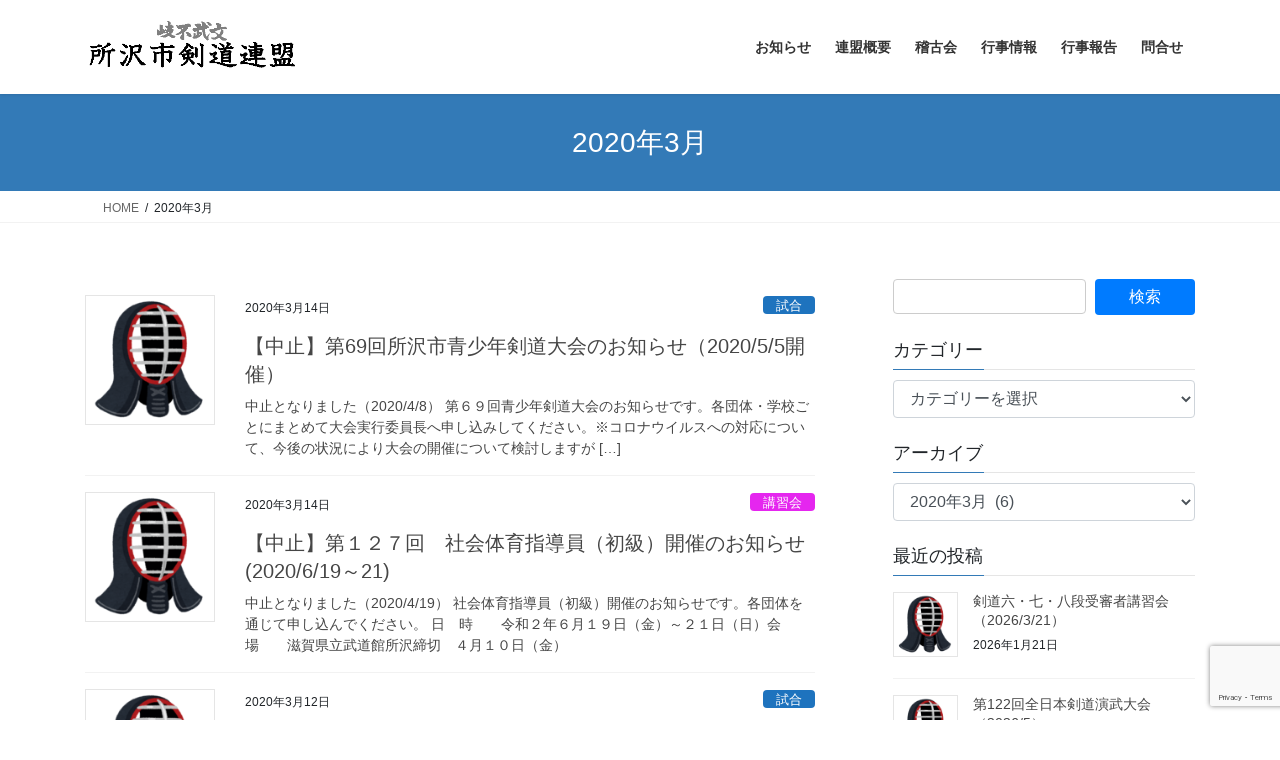

--- FILE ---
content_type: text/html; charset=UTF-8
request_url: https://tokorozawa-kendo.jp/date/2020/03/
body_size: 15449
content:
<!DOCTYPE html>
<html dir="ltr" lang="ja" prefix="og: https://ogp.me/ns#">
<head>
<meta charset="utf-8">
<meta http-equiv="X-UA-Compatible" content="IE=edge">
<meta name="viewport" content="width=device-width, initial-scale=1">

<title>3月, 2020 | 所沢市剣道連盟</title>
	<style>img:is([sizes="auto" i], [sizes^="auto," i]) { contain-intrinsic-size: 3000px 1500px }</style>
	
		<!-- All in One SEO 4.9.3 - aioseo.com -->
	<meta name="robots" content="noindex, max-image-preview:large" />
	<link rel="canonical" href="https://tokorozawa-kendo.jp/date/2020/03/" />
	<meta name="generator" content="All in One SEO (AIOSEO) 4.9.3" />
		<script type="application/ld+json" class="aioseo-schema">
			{"@context":"https:\/\/schema.org","@graph":[{"@type":"BreadcrumbList","@id":"https:\/\/tokorozawa-kendo.jp\/date\/2020\/03\/#breadcrumblist","itemListElement":[{"@type":"ListItem","@id":"https:\/\/tokorozawa-kendo.jp#listItem","position":1,"name":"Home","item":"https:\/\/tokorozawa-kendo.jp","nextItem":{"@type":"ListItem","@id":"https:\/\/tokorozawa-kendo.jp\/date\/2020\/#listItem","name":2020}},{"@type":"ListItem","@id":"https:\/\/tokorozawa-kendo.jp\/date\/2020\/#listItem","position":2,"name":2020,"item":"https:\/\/tokorozawa-kendo.jp\/date\/2020\/","nextItem":{"@type":"ListItem","@id":"https:\/\/tokorozawa-kendo.jp\/date\/2020\/03\/#listItem","name":"03"},"previousItem":{"@type":"ListItem","@id":"https:\/\/tokorozawa-kendo.jp#listItem","name":"Home"}},{"@type":"ListItem","@id":"https:\/\/tokorozawa-kendo.jp\/date\/2020\/03\/#listItem","position":3,"name":"03","previousItem":{"@type":"ListItem","@id":"https:\/\/tokorozawa-kendo.jp\/date\/2020\/#listItem","name":2020}}]},{"@type":"CollectionPage","@id":"https:\/\/tokorozawa-kendo.jp\/date\/2020\/03\/#collectionpage","url":"https:\/\/tokorozawa-kendo.jp\/date\/2020\/03\/","name":"3\u6708, 2020 | \u6240\u6ca2\u5e02\u5263\u9053\u9023\u76df","inLanguage":"ja","isPartOf":{"@id":"https:\/\/tokorozawa-kendo.jp\/#website"},"breadcrumb":{"@id":"https:\/\/tokorozawa-kendo.jp\/date\/2020\/03\/#breadcrumblist"}},{"@type":"Organization","@id":"https:\/\/tokorozawa-kendo.jp\/#organization","name":"\u6240\u6ca2\u5e02\u5263\u9053\u9023\u76df","description":"\u6240\u6ca2\u5e02\u5263\u9053\u9023\u76df\u306e\u30a6\u30a7\u30d6\u30b5\u30a4\u30c8\u3067\u3059","url":"https:\/\/tokorozawa-kendo.jp\/"},{"@type":"WebSite","@id":"https:\/\/tokorozawa-kendo.jp\/#website","url":"https:\/\/tokorozawa-kendo.jp\/","name":"\u6240\u6ca2\u5e02\u5263\u9053\u9023\u76df","description":"\u6240\u6ca2\u5e02\u5263\u9053\u9023\u76df\u306e\u30a6\u30a7\u30d6\u30b5\u30a4\u30c8\u3067\u3059","inLanguage":"ja","publisher":{"@id":"https:\/\/tokorozawa-kendo.jp\/#organization"}}]}
		</script>
		<!-- All in One SEO -->

<link rel='dns-prefetch' href='//webfonts.xserver.jp' />
<link rel='dns-prefetch' href='//stats.wp.com' />
<link rel="alternate" type="application/rss+xml" title="所沢市剣道連盟 &raquo; フィード" href="https://tokorozawa-kendo.jp/feed/" />
<link rel="alternate" type="application/rss+xml" title="所沢市剣道連盟 &raquo; コメントフィード" href="https://tokorozawa-kendo.jp/comments/feed/" />
<meta name="description" content="2020年3月 の記事 所沢市剣道連盟 所沢市剣道連盟のウェブサイトです" /><script type="text/javascript">
/* <![CDATA[ */
window._wpemojiSettings = {"baseUrl":"https:\/\/s.w.org\/images\/core\/emoji\/15.0.3\/72x72\/","ext":".png","svgUrl":"https:\/\/s.w.org\/images\/core\/emoji\/15.0.3\/svg\/","svgExt":".svg","source":{"concatemoji":"https:\/\/tokorozawa-kendo.jp\/wp-includes\/js\/wp-emoji-release.min.js?ver=6.7.4"}};
/*! This file is auto-generated */
!function(i,n){var o,s,e;function c(e){try{var t={supportTests:e,timestamp:(new Date).valueOf()};sessionStorage.setItem(o,JSON.stringify(t))}catch(e){}}function p(e,t,n){e.clearRect(0,0,e.canvas.width,e.canvas.height),e.fillText(t,0,0);var t=new Uint32Array(e.getImageData(0,0,e.canvas.width,e.canvas.height).data),r=(e.clearRect(0,0,e.canvas.width,e.canvas.height),e.fillText(n,0,0),new Uint32Array(e.getImageData(0,0,e.canvas.width,e.canvas.height).data));return t.every(function(e,t){return e===r[t]})}function u(e,t,n){switch(t){case"flag":return n(e,"\ud83c\udff3\ufe0f\u200d\u26a7\ufe0f","\ud83c\udff3\ufe0f\u200b\u26a7\ufe0f")?!1:!n(e,"\ud83c\uddfa\ud83c\uddf3","\ud83c\uddfa\u200b\ud83c\uddf3")&&!n(e,"\ud83c\udff4\udb40\udc67\udb40\udc62\udb40\udc65\udb40\udc6e\udb40\udc67\udb40\udc7f","\ud83c\udff4\u200b\udb40\udc67\u200b\udb40\udc62\u200b\udb40\udc65\u200b\udb40\udc6e\u200b\udb40\udc67\u200b\udb40\udc7f");case"emoji":return!n(e,"\ud83d\udc26\u200d\u2b1b","\ud83d\udc26\u200b\u2b1b")}return!1}function f(e,t,n){var r="undefined"!=typeof WorkerGlobalScope&&self instanceof WorkerGlobalScope?new OffscreenCanvas(300,150):i.createElement("canvas"),a=r.getContext("2d",{willReadFrequently:!0}),o=(a.textBaseline="top",a.font="600 32px Arial",{});return e.forEach(function(e){o[e]=t(a,e,n)}),o}function t(e){var t=i.createElement("script");t.src=e,t.defer=!0,i.head.appendChild(t)}"undefined"!=typeof Promise&&(o="wpEmojiSettingsSupports",s=["flag","emoji"],n.supports={everything:!0,everythingExceptFlag:!0},e=new Promise(function(e){i.addEventListener("DOMContentLoaded",e,{once:!0})}),new Promise(function(t){var n=function(){try{var e=JSON.parse(sessionStorage.getItem(o));if("object"==typeof e&&"number"==typeof e.timestamp&&(new Date).valueOf()<e.timestamp+604800&&"object"==typeof e.supportTests)return e.supportTests}catch(e){}return null}();if(!n){if("undefined"!=typeof Worker&&"undefined"!=typeof OffscreenCanvas&&"undefined"!=typeof URL&&URL.createObjectURL&&"undefined"!=typeof Blob)try{var e="postMessage("+f.toString()+"("+[JSON.stringify(s),u.toString(),p.toString()].join(",")+"));",r=new Blob([e],{type:"text/javascript"}),a=new Worker(URL.createObjectURL(r),{name:"wpTestEmojiSupports"});return void(a.onmessage=function(e){c(n=e.data),a.terminate(),t(n)})}catch(e){}c(n=f(s,u,p))}t(n)}).then(function(e){for(var t in e)n.supports[t]=e[t],n.supports.everything=n.supports.everything&&n.supports[t],"flag"!==t&&(n.supports.everythingExceptFlag=n.supports.everythingExceptFlag&&n.supports[t]);n.supports.everythingExceptFlag=n.supports.everythingExceptFlag&&!n.supports.flag,n.DOMReady=!1,n.readyCallback=function(){n.DOMReady=!0}}).then(function(){return e}).then(function(){var e;n.supports.everything||(n.readyCallback(),(e=n.source||{}).concatemoji?t(e.concatemoji):e.wpemoji&&e.twemoji&&(t(e.twemoji),t(e.wpemoji)))}))}((window,document),window._wpemojiSettings);
/* ]]> */
</script>
<link rel='stylesheet' id='vkExUnit_common_style-css' href='https://tokorozawa-kendo.jp/wp-content/plugins/vk-all-in-one-expansion-unit/assets/css/vkExUnit_style.css?ver=9.113.0.1' type='text/css' media='all' />
<style id='vkExUnit_common_style-inline-css' type='text/css'>
:root {--ver_page_top_button_url:url(https://tokorozawa-kendo.jp/wp-content/plugins/vk-all-in-one-expansion-unit/assets/images/to-top-btn-icon.svg);}@font-face {font-weight: normal;font-style: normal;font-family: "vk_sns";src: url("https://tokorozawa-kendo.jp/wp-content/plugins/vk-all-in-one-expansion-unit/inc/sns/icons/fonts/vk_sns.eot?-bq20cj");src: url("https://tokorozawa-kendo.jp/wp-content/plugins/vk-all-in-one-expansion-unit/inc/sns/icons/fonts/vk_sns.eot?#iefix-bq20cj") format("embedded-opentype"),url("https://tokorozawa-kendo.jp/wp-content/plugins/vk-all-in-one-expansion-unit/inc/sns/icons/fonts/vk_sns.woff?-bq20cj") format("woff"),url("https://tokorozawa-kendo.jp/wp-content/plugins/vk-all-in-one-expansion-unit/inc/sns/icons/fonts/vk_sns.ttf?-bq20cj") format("truetype"),url("https://tokorozawa-kendo.jp/wp-content/plugins/vk-all-in-one-expansion-unit/inc/sns/icons/fonts/vk_sns.svg?-bq20cj#vk_sns") format("svg");}
.veu_promotion-alert__content--text {border: 1px solid rgba(0,0,0,0.125);padding: 0.5em 1em;border-radius: var(--vk-size-radius);margin-bottom: var(--vk-margin-block-bottom);font-size: 0.875rem;}/* Alert Content部分に段落タグを入れた場合に最後の段落の余白を0にする */.veu_promotion-alert__content--text p:last-of-type{margin-bottom:0;margin-top: 0;}
</style>
<style id='wp-emoji-styles-inline-css' type='text/css'>

	img.wp-smiley, img.emoji {
		display: inline !important;
		border: none !important;
		box-shadow: none !important;
		height: 1em !important;
		width: 1em !important;
		margin: 0 0.07em !important;
		vertical-align: -0.1em !important;
		background: none !important;
		padding: 0 !important;
	}
</style>
<link rel='stylesheet' id='wp-block-library-css' href='https://tokorozawa-kendo.jp/wp-includes/css/dist/block-library/style.min.css?ver=6.7.4' type='text/css' media='all' />
<style id='wp-block-library-inline-css' type='text/css'>
/* VK Color Palettes */
</style>
<link rel='stylesheet' id='aioseo/css/src/vue/standalone/blocks/table-of-contents/global.scss-css' href='https://tokorozawa-kendo.jp/wp-content/plugins/all-in-one-seo-pack/dist/Lite/assets/css/table-of-contents/global.e90f6d47.css?ver=4.9.3' type='text/css' media='all' />
<link rel='stylesheet' id='mediaelement-css' href='https://tokorozawa-kendo.jp/wp-includes/js/mediaelement/mediaelementplayer-legacy.min.css?ver=4.2.17' type='text/css' media='all' />
<link rel='stylesheet' id='wp-mediaelement-css' href='https://tokorozawa-kendo.jp/wp-includes/js/mediaelement/wp-mediaelement.min.css?ver=6.7.4' type='text/css' media='all' />
<style id='jetpack-sharing-buttons-style-inline-css' type='text/css'>
.jetpack-sharing-buttons__services-list{display:flex;flex-direction:row;flex-wrap:wrap;gap:0;list-style-type:none;margin:5px;padding:0}.jetpack-sharing-buttons__services-list.has-small-icon-size{font-size:12px}.jetpack-sharing-buttons__services-list.has-normal-icon-size{font-size:16px}.jetpack-sharing-buttons__services-list.has-large-icon-size{font-size:24px}.jetpack-sharing-buttons__services-list.has-huge-icon-size{font-size:36px}@media print{.jetpack-sharing-buttons__services-list{display:none!important}}.editor-styles-wrapper .wp-block-jetpack-sharing-buttons{gap:0;padding-inline-start:0}ul.jetpack-sharing-buttons__services-list.has-background{padding:1.25em 2.375em}
</style>
<style id='classic-theme-styles-inline-css' type='text/css'>
/*! This file is auto-generated */
.wp-block-button__link{color:#fff;background-color:#32373c;border-radius:9999px;box-shadow:none;text-decoration:none;padding:calc(.667em + 2px) calc(1.333em + 2px);font-size:1.125em}.wp-block-file__button{background:#32373c;color:#fff;text-decoration:none}
</style>
<style id='global-styles-inline-css' type='text/css'>
:root{--wp--preset--aspect-ratio--square: 1;--wp--preset--aspect-ratio--4-3: 4/3;--wp--preset--aspect-ratio--3-4: 3/4;--wp--preset--aspect-ratio--3-2: 3/2;--wp--preset--aspect-ratio--2-3: 2/3;--wp--preset--aspect-ratio--16-9: 16/9;--wp--preset--aspect-ratio--9-16: 9/16;--wp--preset--color--black: #000000;--wp--preset--color--cyan-bluish-gray: #abb8c3;--wp--preset--color--white: #ffffff;--wp--preset--color--pale-pink: #f78da7;--wp--preset--color--vivid-red: #cf2e2e;--wp--preset--color--luminous-vivid-orange: #ff6900;--wp--preset--color--luminous-vivid-amber: #fcb900;--wp--preset--color--light-green-cyan: #7bdcb5;--wp--preset--color--vivid-green-cyan: #00d084;--wp--preset--color--pale-cyan-blue: #8ed1fc;--wp--preset--color--vivid-cyan-blue: #0693e3;--wp--preset--color--vivid-purple: #9b51e0;--wp--preset--gradient--vivid-cyan-blue-to-vivid-purple: linear-gradient(135deg,rgba(6,147,227,1) 0%,rgb(155,81,224) 100%);--wp--preset--gradient--light-green-cyan-to-vivid-green-cyan: linear-gradient(135deg,rgb(122,220,180) 0%,rgb(0,208,130) 100%);--wp--preset--gradient--luminous-vivid-amber-to-luminous-vivid-orange: linear-gradient(135deg,rgba(252,185,0,1) 0%,rgba(255,105,0,1) 100%);--wp--preset--gradient--luminous-vivid-orange-to-vivid-red: linear-gradient(135deg,rgba(255,105,0,1) 0%,rgb(207,46,46) 100%);--wp--preset--gradient--very-light-gray-to-cyan-bluish-gray: linear-gradient(135deg,rgb(238,238,238) 0%,rgb(169,184,195) 100%);--wp--preset--gradient--cool-to-warm-spectrum: linear-gradient(135deg,rgb(74,234,220) 0%,rgb(151,120,209) 20%,rgb(207,42,186) 40%,rgb(238,44,130) 60%,rgb(251,105,98) 80%,rgb(254,248,76) 100%);--wp--preset--gradient--blush-light-purple: linear-gradient(135deg,rgb(255,206,236) 0%,rgb(152,150,240) 100%);--wp--preset--gradient--blush-bordeaux: linear-gradient(135deg,rgb(254,205,165) 0%,rgb(254,45,45) 50%,rgb(107,0,62) 100%);--wp--preset--gradient--luminous-dusk: linear-gradient(135deg,rgb(255,203,112) 0%,rgb(199,81,192) 50%,rgb(65,88,208) 100%);--wp--preset--gradient--pale-ocean: linear-gradient(135deg,rgb(255,245,203) 0%,rgb(182,227,212) 50%,rgb(51,167,181) 100%);--wp--preset--gradient--electric-grass: linear-gradient(135deg,rgb(202,248,128) 0%,rgb(113,206,126) 100%);--wp--preset--gradient--midnight: linear-gradient(135deg,rgb(2,3,129) 0%,rgb(40,116,252) 100%);--wp--preset--font-size--small: 13px;--wp--preset--font-size--medium: 20px;--wp--preset--font-size--large: 36px;--wp--preset--font-size--x-large: 42px;--wp--preset--spacing--20: 0.44rem;--wp--preset--spacing--30: 0.67rem;--wp--preset--spacing--40: 1rem;--wp--preset--spacing--50: 1.5rem;--wp--preset--spacing--60: 2.25rem;--wp--preset--spacing--70: 3.38rem;--wp--preset--spacing--80: 5.06rem;--wp--preset--shadow--natural: 6px 6px 9px rgba(0, 0, 0, 0.2);--wp--preset--shadow--deep: 12px 12px 50px rgba(0, 0, 0, 0.4);--wp--preset--shadow--sharp: 6px 6px 0px rgba(0, 0, 0, 0.2);--wp--preset--shadow--outlined: 6px 6px 0px -3px rgba(255, 255, 255, 1), 6px 6px rgba(0, 0, 0, 1);--wp--preset--shadow--crisp: 6px 6px 0px rgba(0, 0, 0, 1);}:where(.is-layout-flex){gap: 0.5em;}:where(.is-layout-grid){gap: 0.5em;}body .is-layout-flex{display: flex;}.is-layout-flex{flex-wrap: wrap;align-items: center;}.is-layout-flex > :is(*, div){margin: 0;}body .is-layout-grid{display: grid;}.is-layout-grid > :is(*, div){margin: 0;}:where(.wp-block-columns.is-layout-flex){gap: 2em;}:where(.wp-block-columns.is-layout-grid){gap: 2em;}:where(.wp-block-post-template.is-layout-flex){gap: 1.25em;}:where(.wp-block-post-template.is-layout-grid){gap: 1.25em;}.has-black-color{color: var(--wp--preset--color--black) !important;}.has-cyan-bluish-gray-color{color: var(--wp--preset--color--cyan-bluish-gray) !important;}.has-white-color{color: var(--wp--preset--color--white) !important;}.has-pale-pink-color{color: var(--wp--preset--color--pale-pink) !important;}.has-vivid-red-color{color: var(--wp--preset--color--vivid-red) !important;}.has-luminous-vivid-orange-color{color: var(--wp--preset--color--luminous-vivid-orange) !important;}.has-luminous-vivid-amber-color{color: var(--wp--preset--color--luminous-vivid-amber) !important;}.has-light-green-cyan-color{color: var(--wp--preset--color--light-green-cyan) !important;}.has-vivid-green-cyan-color{color: var(--wp--preset--color--vivid-green-cyan) !important;}.has-pale-cyan-blue-color{color: var(--wp--preset--color--pale-cyan-blue) !important;}.has-vivid-cyan-blue-color{color: var(--wp--preset--color--vivid-cyan-blue) !important;}.has-vivid-purple-color{color: var(--wp--preset--color--vivid-purple) !important;}.has-black-background-color{background-color: var(--wp--preset--color--black) !important;}.has-cyan-bluish-gray-background-color{background-color: var(--wp--preset--color--cyan-bluish-gray) !important;}.has-white-background-color{background-color: var(--wp--preset--color--white) !important;}.has-pale-pink-background-color{background-color: var(--wp--preset--color--pale-pink) !important;}.has-vivid-red-background-color{background-color: var(--wp--preset--color--vivid-red) !important;}.has-luminous-vivid-orange-background-color{background-color: var(--wp--preset--color--luminous-vivid-orange) !important;}.has-luminous-vivid-amber-background-color{background-color: var(--wp--preset--color--luminous-vivid-amber) !important;}.has-light-green-cyan-background-color{background-color: var(--wp--preset--color--light-green-cyan) !important;}.has-vivid-green-cyan-background-color{background-color: var(--wp--preset--color--vivid-green-cyan) !important;}.has-pale-cyan-blue-background-color{background-color: var(--wp--preset--color--pale-cyan-blue) !important;}.has-vivid-cyan-blue-background-color{background-color: var(--wp--preset--color--vivid-cyan-blue) !important;}.has-vivid-purple-background-color{background-color: var(--wp--preset--color--vivid-purple) !important;}.has-black-border-color{border-color: var(--wp--preset--color--black) !important;}.has-cyan-bluish-gray-border-color{border-color: var(--wp--preset--color--cyan-bluish-gray) !important;}.has-white-border-color{border-color: var(--wp--preset--color--white) !important;}.has-pale-pink-border-color{border-color: var(--wp--preset--color--pale-pink) !important;}.has-vivid-red-border-color{border-color: var(--wp--preset--color--vivid-red) !important;}.has-luminous-vivid-orange-border-color{border-color: var(--wp--preset--color--luminous-vivid-orange) !important;}.has-luminous-vivid-amber-border-color{border-color: var(--wp--preset--color--luminous-vivid-amber) !important;}.has-light-green-cyan-border-color{border-color: var(--wp--preset--color--light-green-cyan) !important;}.has-vivid-green-cyan-border-color{border-color: var(--wp--preset--color--vivid-green-cyan) !important;}.has-pale-cyan-blue-border-color{border-color: var(--wp--preset--color--pale-cyan-blue) !important;}.has-vivid-cyan-blue-border-color{border-color: var(--wp--preset--color--vivid-cyan-blue) !important;}.has-vivid-purple-border-color{border-color: var(--wp--preset--color--vivid-purple) !important;}.has-vivid-cyan-blue-to-vivid-purple-gradient-background{background: var(--wp--preset--gradient--vivid-cyan-blue-to-vivid-purple) !important;}.has-light-green-cyan-to-vivid-green-cyan-gradient-background{background: var(--wp--preset--gradient--light-green-cyan-to-vivid-green-cyan) !important;}.has-luminous-vivid-amber-to-luminous-vivid-orange-gradient-background{background: var(--wp--preset--gradient--luminous-vivid-amber-to-luminous-vivid-orange) !important;}.has-luminous-vivid-orange-to-vivid-red-gradient-background{background: var(--wp--preset--gradient--luminous-vivid-orange-to-vivid-red) !important;}.has-very-light-gray-to-cyan-bluish-gray-gradient-background{background: var(--wp--preset--gradient--very-light-gray-to-cyan-bluish-gray) !important;}.has-cool-to-warm-spectrum-gradient-background{background: var(--wp--preset--gradient--cool-to-warm-spectrum) !important;}.has-blush-light-purple-gradient-background{background: var(--wp--preset--gradient--blush-light-purple) !important;}.has-blush-bordeaux-gradient-background{background: var(--wp--preset--gradient--blush-bordeaux) !important;}.has-luminous-dusk-gradient-background{background: var(--wp--preset--gradient--luminous-dusk) !important;}.has-pale-ocean-gradient-background{background: var(--wp--preset--gradient--pale-ocean) !important;}.has-electric-grass-gradient-background{background: var(--wp--preset--gradient--electric-grass) !important;}.has-midnight-gradient-background{background: var(--wp--preset--gradient--midnight) !important;}.has-small-font-size{font-size: var(--wp--preset--font-size--small) !important;}.has-medium-font-size{font-size: var(--wp--preset--font-size--medium) !important;}.has-large-font-size{font-size: var(--wp--preset--font-size--large) !important;}.has-x-large-font-size{font-size: var(--wp--preset--font-size--x-large) !important;}
:where(.wp-block-post-template.is-layout-flex){gap: 1.25em;}:where(.wp-block-post-template.is-layout-grid){gap: 1.25em;}
:where(.wp-block-columns.is-layout-flex){gap: 2em;}:where(.wp-block-columns.is-layout-grid){gap: 2em;}
:root :where(.wp-block-pullquote){font-size: 1.5em;line-height: 1.6;}
</style>
<link rel='stylesheet' id='contact-form-7-css' href='https://tokorozawa-kendo.jp/wp-content/plugins/contact-form-7/includes/css/styles.css?ver=6.1.4' type='text/css' media='all' />
<link rel='stylesheet' id='vk-swiper-style-css' href='https://tokorozawa-kendo.jp/wp-content/plugins/vk-blocks/vendor/vektor-inc/vk-swiper/src/assets/css/swiper-bundle.min.css?ver=11.0.2' type='text/css' media='all' />
<link rel='stylesheet' id='bootstrap-4-style-css' href='https://tokorozawa-kendo.jp/wp-content/themes/lightning/_g2/library/bootstrap-4/css/bootstrap.min.css?ver=4.5.0' type='text/css' media='all' />
<link rel='stylesheet' id='lightning-common-style-css' href='https://tokorozawa-kendo.jp/wp-content/themes/lightning/_g2/assets/css/common.css?ver=15.33.1' type='text/css' media='all' />
<style id='lightning-common-style-inline-css' type='text/css'>
/* vk-mobile-nav */:root {--vk-mobile-nav-menu-btn-bg-src: url("https://tokorozawa-kendo.jp/wp-content/themes/lightning/_g2/inc/vk-mobile-nav/package/images/vk-menu-btn-black.svg");--vk-mobile-nav-menu-btn-close-bg-src: url("https://tokorozawa-kendo.jp/wp-content/themes/lightning/_g2/inc/vk-mobile-nav/package/images/vk-menu-close-black.svg");--vk-menu-acc-icon-open-black-bg-src: url("https://tokorozawa-kendo.jp/wp-content/themes/lightning/_g2/inc/vk-mobile-nav/package/images/vk-menu-acc-icon-open-black.svg");--vk-menu-acc-icon-open-white-bg-src: url("https://tokorozawa-kendo.jp/wp-content/themes/lightning/_g2/inc/vk-mobile-nav/package/images/vk-menu-acc-icon-open-white.svg");--vk-menu-acc-icon-close-black-bg-src: url("https://tokorozawa-kendo.jp/wp-content/themes/lightning/_g2/inc/vk-mobile-nav/package/images/vk-menu-close-black.svg");--vk-menu-acc-icon-close-white-bg-src: url("https://tokorozawa-kendo.jp/wp-content/themes/lightning/_g2/inc/vk-mobile-nav/package/images/vk-menu-close-white.svg");}
</style>
<link rel='stylesheet' id='lightning-design-style-css' href='https://tokorozawa-kendo.jp/wp-content/themes/lightning/_g2/design-skin/origin2/css/style.css?ver=15.33.1' type='text/css' media='all' />
<style id='lightning-design-style-inline-css' type='text/css'>
:root {--color-key:#337ab7;--wp--preset--color--vk-color-primary:#337ab7;--color-key-dark:#2e6da4;}
a { color:#337ab7; }
.tagcloud a:before { font-family: "Font Awesome 7 Free";content: "\f02b";font-weight: bold; }
.media .media-body .media-heading a:hover { color:; }@media (min-width: 768px){.gMenu > li:before,.gMenu > li.menu-item-has-children::after { border-bottom-color: }.gMenu li li { background-color: }.gMenu li li a:hover { background-color:; }} /* @media (min-width: 768px) */.page-header { background-color:; }h2,.mainSection-title { border-top-color:; }h3:after,.subSection-title:after { border-bottom-color:; }ul.page-numbers li span.page-numbers.current,.page-link dl .post-page-numbers.current { background-color:; }.pager li > a { border-color:;color:;}.pager li > a:hover { background-color:;color:#fff;}.siteFooter { border-top-color:; }dt { border-left-color:; }:root {--g_nav_main_acc_icon_open_url:url(https://tokorozawa-kendo.jp/wp-content/themes/lightning/_g2/inc/vk-mobile-nav/package/images/vk-menu-acc-icon-open-black.svg);--g_nav_main_acc_icon_close_url: url(https://tokorozawa-kendo.jp/wp-content/themes/lightning/_g2/inc/vk-mobile-nav/package/images/vk-menu-close-black.svg);--g_nav_sub_acc_icon_open_url: url(https://tokorozawa-kendo.jp/wp-content/themes/lightning/_g2/inc/vk-mobile-nav/package/images/vk-menu-acc-icon-open-white.svg);--g_nav_sub_acc_icon_close_url: url(https://tokorozawa-kendo.jp/wp-content/themes/lightning/_g2/inc/vk-mobile-nav/package/images/vk-menu-close-white.svg);}
</style>
<link rel='stylesheet' id='veu-cta-css' href='https://tokorozawa-kendo.jp/wp-content/plugins/vk-all-in-one-expansion-unit/inc/call-to-action/package/assets/css/style.css?ver=9.113.0.1' type='text/css' media='all' />
<link rel='stylesheet' id='vk-blocks-build-css-css' href='https://tokorozawa-kendo.jp/wp-content/plugins/vk-blocks/build/block-build.css?ver=1.115.2.1' type='text/css' media='all' />
<style id='vk-blocks-build-css-inline-css' type='text/css'>

	:root {
		--vk_image-mask-circle: url(https://tokorozawa-kendo.jp/wp-content/plugins/vk-blocks/inc/vk-blocks/images/circle.svg);
		--vk_image-mask-wave01: url(https://tokorozawa-kendo.jp/wp-content/plugins/vk-blocks/inc/vk-blocks/images/wave01.svg);
		--vk_image-mask-wave02: url(https://tokorozawa-kendo.jp/wp-content/plugins/vk-blocks/inc/vk-blocks/images/wave02.svg);
		--vk_image-mask-wave03: url(https://tokorozawa-kendo.jp/wp-content/plugins/vk-blocks/inc/vk-blocks/images/wave03.svg);
		--vk_image-mask-wave04: url(https://tokorozawa-kendo.jp/wp-content/plugins/vk-blocks/inc/vk-blocks/images/wave04.svg);
	}
	

	:root {

		--vk-balloon-border-width:1px;

		--vk-balloon-speech-offset:-12px;
	}
	

	:root {
		--vk_flow-arrow: url(https://tokorozawa-kendo.jp/wp-content/plugins/vk-blocks/inc/vk-blocks/images/arrow_bottom.svg);
	}
	
</style>
<link rel='stylesheet' id='lightning-theme-style-css' href='https://tokorozawa-kendo.jp/wp-content/themes/lightning/style.css?ver=15.33.1' type='text/css' media='all' />
<link rel='stylesheet' id='vk-font-awesome-css' href='https://tokorozawa-kendo.jp/wp-content/themes/lightning/vendor/vektor-inc/font-awesome-versions/src/font-awesome/css/all.min.css?ver=7.1.0' type='text/css' media='all' />
<link rel='stylesheet' id='tablepress-default-css' href='https://tokorozawa-kendo.jp/wp-content/plugins/tablepress/css/build/default.css?ver=3.2.6' type='text/css' media='all' />
<!--n2css--><!--n2js--><script type="text/javascript" src="https://tokorozawa-kendo.jp/wp-includes/js/jquery/jquery.min.js?ver=3.7.1" id="jquery-core-js"></script>
<script type="text/javascript" src="https://tokorozawa-kendo.jp/wp-includes/js/jquery/jquery-migrate.min.js?ver=3.4.1" id="jquery-migrate-js"></script>
<script type="text/javascript" src="//webfonts.xserver.jp/js/xserverv3.js?fadein=0&amp;ver=2.0.9" id="typesquare_std-js"></script>
<link rel="https://api.w.org/" href="https://tokorozawa-kendo.jp/wp-json/" /><link rel="EditURI" type="application/rsd+xml" title="RSD" href="https://tokorozawa-kendo.jp/xmlrpc.php?rsd" />
<meta name="generator" content="WordPress 6.7.4" />
<style>
		#category-posts-4-internal ul {padding: 0;}
#category-posts-4-internal .cat-post-item img {max-width: initial; max-height: initial; margin: initial;}
#category-posts-4-internal .cat-post-author {margin-bottom: 0;}
#category-posts-4-internal .cat-post-thumbnail {margin: 5px 10px 5px 0;}
#category-posts-4-internal .cat-post-item:before {content: ""; clear: both;}
#category-posts-4-internal .cat-post-excerpt-more {display: inline-block;}
#category-posts-4-internal .cat-post-item {list-style: none; margin: 3px 0 10px; padding: 3px 0;}
#category-posts-4-internal .cat-post-current .cat-post-title {font-weight: bold; text-transform: uppercase;}
#category-posts-4-internal [class*=cat-post-tax] {font-size: 0.85em;}
#category-posts-4-internal [class*=cat-post-tax] * {display:inline-block;}
#category-posts-4-internal .cat-post-item a:after {content: ""; display: table;	clear: both;}
#category-posts-4-internal .cat-post-item .cat-post-title {overflow: hidden;text-overflow: ellipsis;white-space: initial;display: -webkit-box;-webkit-line-clamp: 0;-webkit-box-orient: vertical;padding-bottom: 0 !important;}
#category-posts-4-internal .cat-post-item a:after {content: ""; clear: both;}
#category-posts-4-internal .cat-post-thumbnail {display:block; float:left; margin:5px 10px 5px 0;}
#category-posts-4-internal .cat-post-crop {overflow:hidden;display:block;}
#category-posts-4-internal p {margin:5px 0 0 0}
#category-posts-4-internal li > div {margin:5px 0 0 0; clear:both;}
#category-posts-4-internal .dashicons {vertical-align:middle;}
</style>
			<style>img#wpstats{display:none}</style>
		<style id="lightning-color-custom-for-plugins" type="text/css">/* ltg theme common */.color_key_bg,.color_key_bg_hover:hover{background-color: #337ab7;}.color_key_txt,.color_key_txt_hover:hover{color: #337ab7;}.color_key_border,.color_key_border_hover:hover{border-color: #337ab7;}.color_key_dark_bg,.color_key_dark_bg_hover:hover{background-color: #2e6da4;}.color_key_dark_txt,.color_key_dark_txt_hover:hover{color: #2e6da4;}.color_key_dark_border,.color_key_dark_border_hover:hover{border-color: #2e6da4;}</style><!-- [ VK All in One Expansion Unit OGP ] -->
<meta property="og:site_name" content="所沢市剣道連盟" />
<meta property="og:url" content="https://tokorozawa-kendo.jp/2020/03/1456/" />
<meta property="og:title" content="2020年3月 | 所沢市剣道連盟" />
<meta property="og:description" content="2020年3月 の記事 所沢市剣道連盟 所沢市剣道連盟のウェブサイトです" />
<meta property="og:type" content="article" />
<!-- [ / VK All in One Expansion Unit OGP ] -->
<!-- [ VK All in One Expansion Unit twitter card ] -->
<meta name="twitter:card" content="summary_large_image">
<meta name="twitter:description" content="2020年3月 の記事 所沢市剣道連盟 所沢市剣道連盟のウェブサイトです">
<meta name="twitter:title" content="2020年3月 | 所沢市剣道連盟">
<meta name="twitter:url" content="https://tokorozawa-kendo.jp/2020/03/1456/">
	<meta name="twitter:domain" content="tokorozawa-kendo.jp">
	<!-- [ / VK All in One Expansion Unit twitter card ] -->
	<link rel="icon" href="https://tokorozawa-kendo.jp/wp-content/uploads/2020/11/cropped-icon_men-32x32.png" sizes="32x32" />
<link rel="icon" href="https://tokorozawa-kendo.jp/wp-content/uploads/2020/11/cropped-icon_men-192x192.png" sizes="192x192" />
<link rel="apple-touch-icon" href="https://tokorozawa-kendo.jp/wp-content/uploads/2020/11/cropped-icon_men-180x180.png" />
<meta name="msapplication-TileImage" content="https://tokorozawa-kendo.jp/wp-content/uploads/2020/11/cropped-icon_men-270x270.png" />

</head>
<body class="archive date vk-blocks fa_v7_css post-type-post sidebar-fix sidebar-fix-priority-top bootstrap4 device-pc">
<a class="skip-link screen-reader-text" href="#main">コンテンツへスキップ</a>
<a class="skip-link screen-reader-text" href="#vk-mobile-nav">ナビゲーションに移動</a>
<header class="siteHeader">
		<div class="container siteHeadContainer">
		<div class="navbar-header">
						<p class="navbar-brand siteHeader_logo">
			<a href="https://tokorozawa-kendo.jp/">
				<span><img src="https://tokorozawa-kendo.jp/wp-content/uploads/2020/11/logo0.png" alt="所沢市剣道連盟" /></span>
			</a>
			</p>
					</div>

					<div id="gMenu_outer" class="gMenu_outer">
				<nav class="menu-%e3%83%a1%e3%83%8b%e3%83%a5%e3%83%bc1-container"><ul id="menu-%e3%83%a1%e3%83%8b%e3%83%a5%e3%83%bc1" class="menu gMenu vk-menu-acc"><li id="menu-item-1777" class="menu-item menu-item-type-taxonomy menu-item-object-category menu-item-has-children"><a href="https://tokorozawa-kendo.jp/category/imform/"><strong class="gMenu_name">お知らせ</strong></a>
<ul class="sub-menu">
	<li id="menu-item-1897" class="menu-item menu-item-type-taxonomy menu-item-object-category"><a href="https://tokorozawa-kendo.jp/category/imform/">お知らせ</a></li>
	<li id="menu-item-3066" class="menu-item menu-item-type-post_type menu-item-object-page"><a href="https://tokorozawa-kendo.jp/exampassed/">六段以上に合格された先生へ</a></li>
</ul>
</li>
<li id="menu-item-1767" class="menu-item menu-item-type-post_type menu-item-object-page menu-item-has-children"><a href="https://tokorozawa-kendo.jp/outline/"><strong class="gMenu_name">連盟概要</strong></a>
<ul class="sub-menu">
	<li id="menu-item-1768" class="menu-item menu-item-type-post_type menu-item-object-page"><a href="https://tokorozawa-kendo.jp/outline/privacy_policy/">個人情報保護方針</a></li>
	<li id="menu-item-1769" class="menu-item menu-item-type-post_type menu-item-object-page"><a href="https://tokorozawa-kendo.jp/outline/member_organization/">加盟団体</a></li>
	<li id="menu-item-1766" class="menu-item menu-item-type-post_type menu-item-object-page"><a href="https://tokorozawa-kendo.jp/outline/schedule/">年間活動計画</a></li>
	<li id="menu-item-1770" class="menu-item menu-item-type-post_type menu-item-object-page"><a href="https://tokorozawa-kendo.jp/outline/executive/">役員</a></li>
	<li id="menu-item-1771" class="menu-item menu-item-type-post_type menu-item-object-page"><a href="https://tokorozawa-kendo.jp/outline/agreement/">連盟規約・入会申込書</a></li>
	<li id="menu-item-1898" class="menu-item menu-item-type-post_type menu-item-object-page"><a href="https://tokorozawa-kendo.jp/guideline/">感染拡大予防ガイドライン</a></li>
</ul>
</li>
<li id="menu-item-1765" class="menu-item menu-item-type-post_type menu-item-object-page menu-item-has-children"><a href="https://tokorozawa-kendo.jp/practice/"><strong class="gMenu_name">稽古会</strong></a>
<ul class="sub-menu">
	<li id="menu-item-1894" class="menu-item menu-item-type-post_type menu-item-object-page"><a href="https://tokorozawa-kendo.jp/practice/">稽古会（定例・西部地区）</a></li>
	<li id="menu-item-1896" class="menu-item menu-item-type-taxonomy menu-item-object-category"><a href="https://tokorozawa-kendo.jp/category/practices/">稽古会（投稿）</a></li>
</ul>
</li>
<li id="menu-item-1780" class="menu-item menu-item-type-post_type menu-item-object-page menu-item-has-children"><a href="https://tokorozawa-kendo.jp/events/"><strong class="gMenu_name">行事情報</strong></a>
<ul class="sub-menu">
	<li id="menu-item-1775" class="menu-item menu-item-type-taxonomy menu-item-object-category"><a href="https://tokorozawa-kendo.jp/category/matches/">試合</a></li>
	<li id="menu-item-1773" class="menu-item menu-item-type-taxonomy menu-item-object-category"><a href="https://tokorozawa-kendo.jp/category/exams/">審査会</a></li>
	<li id="menu-item-1776" class="menu-item menu-item-type-taxonomy menu-item-object-category"><a href="https://tokorozawa-kendo.jp/category/lectures/">講習会</a></li>
	<li id="menu-item-1772" class="menu-item menu-item-type-taxonomy menu-item-object-category"><a href="https://tokorozawa-kendo.jp/category/others/">その他</a></li>
	<li id="menu-item-2303" class="menu-item menu-item-type-post_type menu-item-object-page"><a href="https://tokorozawa-kendo.jp/first-kyu/">1級審査会の内容・方法（動画）</a></li>
	<li id="menu-item-3045" class="menu-item menu-item-type-post_type menu-item-object-page"><a href="https://tokorozawa-kendo.jp/exampassed/">六段以上に合格された先生へ</a></li>
	<li id="menu-item-1764" class="menu-item menu-item-type-post_type menu-item-object-page"><a href="https://tokorozawa-kendo.jp/events/papers/">各種用紙</a></li>
</ul>
</li>
<li id="menu-item-1774" class="menu-item menu-item-type-taxonomy menu-item-object-category menu-item-has-children"><a href="https://tokorozawa-kendo.jp/category/reports/"><strong class="gMenu_name">行事報告</strong></a>
<ul class="sub-menu">
	<li id="menu-item-1899" class="menu-item menu-item-type-taxonomy menu-item-object-category"><a href="https://tokorozawa-kendo.jp/category/reports/">行事報告</a></li>
</ul>
</li>
<li id="menu-item-1763" class="menu-item menu-item-type-post_type menu-item-object-page menu-item-has-children"><a href="https://tokorozawa-kendo.jp/inquiry/"><strong class="gMenu_name">問合せ</strong></a>
<ul class="sub-menu">
	<li id="menu-item-1900" class="menu-item menu-item-type-post_type menu-item-object-page"><a href="https://tokorozawa-kendo.jp/inquiry/">問合せ</a></li>
</ul>
</li>
</ul></nav>			</div>
			</div>
	</header>

<div class="section page-header"><div class="container"><div class="row"><div class="col-md-12">
<h1 class="page-header_pageTitle">
2020年3月</h1>
</div></div></div></div><!-- [ /.page-header ] -->


<!-- [ .breadSection ] --><div class="section breadSection"><div class="container"><div class="row"><ol class="breadcrumb" itemscope itemtype="https://schema.org/BreadcrumbList"><li id="panHome" itemprop="itemListElement" itemscope itemtype="http://schema.org/ListItem"><a itemprop="item" href="https://tokorozawa-kendo.jp/"><span itemprop="name"><i class="fa-solid fa-house"></i> HOME</span></a><meta itemprop="position" content="1" /></li><li><span>2020年3月</span><meta itemprop="position" content="2" /></li></ol></div></div></div><!-- [ /.breadSection ] -->

<div class="section siteContent">
<div class="container">
<div class="row">
<div class="col mainSection mainSection-col-two baseSection vk_posts-mainSection" id="main" role="main">

	
<div class="postList">


	
		<article class="media">
<div id="post-1456" class="post-1456 post type-post status-publish format-standard has-post-thumbnail hentry category-matches">
		<div class="media-left postList_thumbnail">
		<a href="https://tokorozawa-kendo.jp/2020/03/1456/">
		<img width="150" height="150" src="https://tokorozawa-kendo.jp/wp-content/uploads/2020/11/icon_men-150x150.png" class="media-object wp-post-image" alt="" decoding="async" srcset="https://tokorozawa-kendo.jp/wp-content/uploads/2020/11/icon_men-150x150.png 150w, https://tokorozawa-kendo.jp/wp-content/uploads/2020/11/icon_men-300x300.png 300w, https://tokorozawa-kendo.jp/wp-content/uploads/2020/11/icon_men-768x768.png 768w, https://tokorozawa-kendo.jp/wp-content/uploads/2020/11/icon_men.png 774w" sizes="(max-width: 150px) 100vw, 150px" />		</a>
	</div>
		<div class="media-body">
		<div class="entry-meta">


<span class="published entry-meta_items">2020年3月14日</span>

<span class="entry-meta_items entry-meta_updated">/ 最終更新日時 : <span class="updated">2020年11月26日</span></span>


	
	<span class="vcard author entry-meta_items entry-meta_items_author entry-meta_hidden"><span class="fn">tk-admin</span></span>



<span class="entry-meta_items entry-meta_items_term"><a href="https://tokorozawa-kendo.jp/category/matches/" class="btn btn-xs btn-primary entry-meta_items_term_button" style="background-color:#1e73be;border:none;">試合</a></span>
</div>
		<h1 class="media-heading entry-title"><a href="https://tokorozawa-kendo.jp/2020/03/1456/">【中止】第69回所沢市青少年剣道大会のお知らせ（2020/5/5開催）</a></h1>
		<a href="https://tokorozawa-kendo.jp/2020/03/1456/" class="media-body_excerpt"><p>中止となりました（2020/4/8） 第６９回青少年剣道大会のお知らせです。各団体・学校ごとにまとめて大会実行委員長へ申し込みしてください。※コロナウイルスへの対応について、今後の状況により大会の開催について検討しますが [&hellip;]</p>
</a>
	</div>
</div>
</article>
<article class="media">
<div id="post-1452" class="post-1452 post type-post status-publish format-standard has-post-thumbnail hentry category-lectures">
		<div class="media-left postList_thumbnail">
		<a href="https://tokorozawa-kendo.jp/2020/03/1452/">
		<img width="150" height="150" src="https://tokorozawa-kendo.jp/wp-content/uploads/2020/11/icon_men-150x150.png" class="media-object wp-post-image" alt="" decoding="async" srcset="https://tokorozawa-kendo.jp/wp-content/uploads/2020/11/icon_men-150x150.png 150w, https://tokorozawa-kendo.jp/wp-content/uploads/2020/11/icon_men-300x300.png 300w, https://tokorozawa-kendo.jp/wp-content/uploads/2020/11/icon_men-768x768.png 768w, https://tokorozawa-kendo.jp/wp-content/uploads/2020/11/icon_men.png 774w" sizes="(max-width: 150px) 100vw, 150px" />		</a>
	</div>
		<div class="media-body">
		<div class="entry-meta">


<span class="published entry-meta_items">2020年3月14日</span>

<span class="entry-meta_items entry-meta_updated">/ 最終更新日時 : <span class="updated">2020年11月26日</span></span>


	
	<span class="vcard author entry-meta_items entry-meta_items_author entry-meta_hidden"><span class="fn">tk-admin</span></span>



<span class="entry-meta_items entry-meta_items_term"><a href="https://tokorozawa-kendo.jp/category/lectures/" class="btn btn-xs btn-primary entry-meta_items_term_button" style="background-color:#e526ef;border:none;">講習会</a></span>
</div>
		<h1 class="media-heading entry-title"><a href="https://tokorozawa-kendo.jp/2020/03/1452/">【中止】第１２７回　社会体育指導員（初級）開催のお知らせ(2020/6/19～21)</a></h1>
		<a href="https://tokorozawa-kendo.jp/2020/03/1452/" class="media-body_excerpt"><p>中止となりました（2020/4/19） 社会体育指導員（初級）開催のお知らせです。各団体を通じて申し込んでください。 日　時　　令和２年６月１９日（金）～２１日（日）会　場　　滋賀県立武道館所沢締切　４月１０日（金）</p>
</a>
	</div>
</div>
</article>
<article class="media">
<div id="post-1447" class="post-1447 post type-post status-publish format-standard has-post-thumbnail hentry category-matches">
		<div class="media-left postList_thumbnail">
		<a href="https://tokorozawa-kendo.jp/2020/03/1447/">
		<img width="150" height="150" src="https://tokorozawa-kendo.jp/wp-content/uploads/2020/11/icon_men-150x150.png" class="media-object wp-post-image" alt="" decoding="async" srcset="https://tokorozawa-kendo.jp/wp-content/uploads/2020/11/icon_men-150x150.png 150w, https://tokorozawa-kendo.jp/wp-content/uploads/2020/11/icon_men-300x300.png 300w, https://tokorozawa-kendo.jp/wp-content/uploads/2020/11/icon_men-768x768.png 768w, https://tokorozawa-kendo.jp/wp-content/uploads/2020/11/icon_men.png 774w" sizes="(max-width: 150px) 100vw, 150px" />		</a>
	</div>
		<div class="media-body">
		<div class="entry-meta">


<span class="published entry-meta_items">2020年3月12日</span>

<span class="entry-meta_items entry-meta_updated">/ 最終更新日時 : <span class="updated">2020年11月26日</span></span>


	
	<span class="vcard author entry-meta_items entry-meta_items_author entry-meta_hidden"><span class="fn">tk-admin</span></span>



<span class="entry-meta_items entry-meta_items_term"><a href="https://tokorozawa-kendo.jp/category/matches/" class="btn btn-xs btn-primary entry-meta_items_term_button" style="background-color:#1e73be;border:none;">試合</a></span>
</div>
		<h1 class="media-heading entry-title"><a href="https://tokorozawa-kendo.jp/2020/03/1447/">【中止】第５９回埼玉県西部地区剣道大会（2020/6/28）</a></h1>
		<a href="https://tokorozawa-kendo.jp/2020/03/1447/" class="media-body_excerpt"><p>中止になりました（2020/4/29） 西部地区大会のお知らせです。各団体より選手推薦をお願い致します。 大会名　　　第５９回埼玉県西部地区剣道大会日　時　　　令和２年６月２８日（日）９時～会　場　　　坂戸市民総合運動公 [&hellip;]</p>
</a>
	</div>
</div>
</article>
<article class="media">
<div id="post-1441" class="post-1441 post type-post status-publish format-standard has-post-thumbnail hentry category-lectures">
		<div class="media-left postList_thumbnail">
		<a href="https://tokorozawa-kendo.jp/2020/03/1441/">
		<img width="150" height="150" src="https://tokorozawa-kendo.jp/wp-content/uploads/2020/11/icon_men-150x150.png" class="media-object wp-post-image" alt="" decoding="async" loading="lazy" srcset="https://tokorozawa-kendo.jp/wp-content/uploads/2020/11/icon_men-150x150.png 150w, https://tokorozawa-kendo.jp/wp-content/uploads/2020/11/icon_men-300x300.png 300w, https://tokorozawa-kendo.jp/wp-content/uploads/2020/11/icon_men-768x768.png 768w, https://tokorozawa-kendo.jp/wp-content/uploads/2020/11/icon_men.png 774w" sizes="auto, (max-width: 150px) 100vw, 150px" />		</a>
	</div>
		<div class="media-body">
		<div class="entry-meta">


<span class="published entry-meta_items">2020年3月11日</span>

<span class="entry-meta_items entry-meta_updated">/ 最終更新日時 : <span class="updated">2020年11月26日</span></span>


	
	<span class="vcard author entry-meta_items entry-meta_items_author entry-meta_hidden"><span class="fn">tk-admin</span></span>



<span class="entry-meta_items entry-meta_items_term"><a href="https://tokorozawa-kendo.jp/category/lectures/" class="btn btn-xs btn-primary entry-meta_items_term_button" style="background-color:#e526ef;border:none;">講習会</a></span>
</div>
		<h1 class="media-heading entry-title"><a href="https://tokorozawa-kendo.jp/2020/03/1441/">【中止】女子剣道審判講習会（2020/5/23～24）</a></h1>
		<a href="https://tokorozawa-kendo.jp/2020/03/1441/" class="media-body_excerpt"><p>中止となりました（2020/3/26更新） 女子剣道審判講習会開催のお知らせです。 日時　令和2年5月23日（土）～24日（日） 会場　日本武道館研修センター 所沢締切　3月31日（火） 申込みに際し、受講資格等あります [&hellip;]</p>
</a>
	</div>
</div>
</article>
<article class="media">
<div id="post-1410" class="post-1410 post type-post status-publish format-standard has-post-thumbnail hentry category-matches">
		<div class="media-left postList_thumbnail">
		<a href="https://tokorozawa-kendo.jp/2020/03/1410/">
		<img width="150" height="150" src="https://tokorozawa-kendo.jp/wp-content/uploads/2020/11/icon_men-150x150.png" class="media-object wp-post-image" alt="" decoding="async" loading="lazy" srcset="https://tokorozawa-kendo.jp/wp-content/uploads/2020/11/icon_men-150x150.png 150w, https://tokorozawa-kendo.jp/wp-content/uploads/2020/11/icon_men-300x300.png 300w, https://tokorozawa-kendo.jp/wp-content/uploads/2020/11/icon_men-768x768.png 768w, https://tokorozawa-kendo.jp/wp-content/uploads/2020/11/icon_men.png 774w" sizes="auto, (max-width: 150px) 100vw, 150px" />		</a>
	</div>
		<div class="media-body">
		<div class="entry-meta">


<span class="published entry-meta_items">2020年3月4日</span>

<span class="entry-meta_items entry-meta_updated">/ 最終更新日時 : <span class="updated">2020年11月26日</span></span>


	
	<span class="vcard author entry-meta_items entry-meta_items_author entry-meta_hidden"><span class="fn">tk-admin</span></span>



<span class="entry-meta_items entry-meta_items_term"><a href="https://tokorozawa-kendo.jp/category/matches/" class="btn btn-xs btn-primary entry-meta_items_term_button" style="background-color:#1e73be;border:none;">試合</a></span>
</div>
		<h1 class="media-heading entry-title"><a href="https://tokorozawa-kendo.jp/2020/03/1410/">【中止】埼玉県高齢者剣道大会(2020/5/30)</a></h1>
		<a href="https://tokorozawa-kendo.jp/2020/03/1410/" class="media-body_excerpt"><p>新型コロナウィルス感染拡大により中止となりました（2020/3/9更新） 埼玉県高齢者剣道大会のお知らせです。各団体を通じて事務局へ申し込みしてください。 (1) 日　時　　令和2年5月30日（土）午前9時～(2) 場　 [&hellip;]</p>
</a>
	</div>
</div>
</article>
<article class="media">
<div id="post-1398" class="post-1398 post type-post status-publish format-standard has-post-thumbnail hentry category-matches">
		<div class="media-left postList_thumbnail">
		<a href="https://tokorozawa-kendo.jp/2020/03/1398/">
		<img width="150" height="150" src="https://tokorozawa-kendo.jp/wp-content/uploads/2020/11/icon_men-150x150.png" class="media-object wp-post-image" alt="" decoding="async" loading="lazy" srcset="https://tokorozawa-kendo.jp/wp-content/uploads/2020/11/icon_men-150x150.png 150w, https://tokorozawa-kendo.jp/wp-content/uploads/2020/11/icon_men-300x300.png 300w, https://tokorozawa-kendo.jp/wp-content/uploads/2020/11/icon_men-768x768.png 768w, https://tokorozawa-kendo.jp/wp-content/uploads/2020/11/icon_men.png 774w" sizes="auto, (max-width: 150px) 100vw, 150px" />		</a>
	</div>
		<div class="media-body">
		<div class="entry-meta">


<span class="published entry-meta_items">2020年3月4日</span>

<span class="entry-meta_items entry-meta_updated">/ 最終更新日時 : <span class="updated">2020年11月26日</span></span>


	
	<span class="vcard author entry-meta_items entry-meta_items_author entry-meta_hidden"><span class="fn">tk-admin</span></span>



<span class="entry-meta_items entry-meta_items_term"><a href="https://tokorozawa-kendo.jp/category/matches/" class="btn btn-xs btn-primary entry-meta_items_term_button" style="background-color:#1e73be;border:none;">試合</a></span>
</div>
		<h1 class="media-heading entry-title"><a href="https://tokorozawa-kendo.jp/2020/03/1398/">【中止】国民体育大会（成年女子）予選会(2020/5/16)</a></h1>
		<a href="https://tokorozawa-kendo.jp/2020/03/1398/" class="media-body_excerpt"><p>中止になりました（2020/5/7更新） 国民体育大会（成年女子）予選会のお知らせです。各団体を通じて事務局へ申し込みしてください。 (1)日　時　　令和2年5月16日（土）午後1時～(2)場　所　　県立武道館第二道場( [&hellip;]</p>
</a>
	</div>
</div>
</article>

	
	
	
</div><!-- [ /.postList ] -->

</div><!-- [ /.mainSection ] -->

	<div class="col subSection sideSection sideSection-col-two baseSection">
				<aside class="widget widget_search" id="search-10"><form role="search" method="get" id="searchform" class="searchform" action="https://tokorozawa-kendo.jp/">
				<div>
					<label class="screen-reader-text" for="s">検索:</label>
					<input type="text" value="" name="s" id="s" />
					<input type="submit" id="searchsubmit" value="検索" />
				</div>
			</form></aside><aside class="widget widget_categories" id="categories-6"><h1 class="widget-title subSection-title">カテゴリー</h1><form action="https://tokorozawa-kendo.jp" method="get"><label class="screen-reader-text" for="cat">カテゴリー</label><select  name='cat' id='cat' class='postform'>
	<option value='-1'>カテゴリーを選択</option>
	<option class="level-0" value="6">お知らせ&nbsp;&nbsp;(81)</option>
	<option class="level-0" value="7">その他&nbsp;&nbsp;(6)</option>
	<option class="level-0" value="3">審査会&nbsp;&nbsp;(156)</option>
	<option class="level-0" value="10">稽古会&nbsp;&nbsp;(60)</option>
	<option class="level-0" value="5">行事報告&nbsp;&nbsp;(74)</option>
	<option class="level-0" value="2">試合&nbsp;&nbsp;(130)</option>
	<option class="level-0" value="4">講習会&nbsp;&nbsp;(88)</option>
</select>
</form><script type="text/javascript">
/* <![CDATA[ */

(function() {
	var dropdown = document.getElementById( "cat" );
	function onCatChange() {
		if ( dropdown.options[ dropdown.selectedIndex ].value > 0 ) {
			dropdown.parentNode.submit();
		}
	}
	dropdown.onchange = onCatChange;
})();

/* ]]> */
</script>
</aside><aside class="widget widget_archive" id="archives-6"><h1 class="widget-title subSection-title">アーカイブ</h1>		<label class="screen-reader-text" for="archives-dropdown-6">アーカイブ</label>
		<select id="archives-dropdown-6" name="archive-dropdown">
			
			<option value="">月を選択</option>
				<option value='https://tokorozawa-kendo.jp/date/2026/01/'> 2026年1月 &nbsp;(6)</option>
	<option value='https://tokorozawa-kendo.jp/date/2025/12/'> 2025年12月 &nbsp;(15)</option>
	<option value='https://tokorozawa-kendo.jp/date/2025/11/'> 2025年11月 &nbsp;(7)</option>
	<option value='https://tokorozawa-kendo.jp/date/2025/10/'> 2025年10月 &nbsp;(1)</option>
	<option value='https://tokorozawa-kendo.jp/date/2025/09/'> 2025年9月 &nbsp;(7)</option>
	<option value='https://tokorozawa-kendo.jp/date/2025/08/'> 2025年8月 &nbsp;(5)</option>
	<option value='https://tokorozawa-kendo.jp/date/2025/07/'> 2025年7月 &nbsp;(7)</option>
	<option value='https://tokorozawa-kendo.jp/date/2025/06/'> 2025年6月 &nbsp;(5)</option>
	<option value='https://tokorozawa-kendo.jp/date/2025/05/'> 2025年5月 &nbsp;(7)</option>
	<option value='https://tokorozawa-kendo.jp/date/2025/04/'> 2025年4月 &nbsp;(4)</option>
	<option value='https://tokorozawa-kendo.jp/date/2025/03/'> 2025年3月 &nbsp;(9)</option>
	<option value='https://tokorozawa-kendo.jp/date/2025/02/'> 2025年2月 &nbsp;(5)</option>
	<option value='https://tokorozawa-kendo.jp/date/2025/01/'> 2025年1月 &nbsp;(7)</option>
	<option value='https://tokorozawa-kendo.jp/date/2024/12/'> 2024年12月 &nbsp;(8)</option>
	<option value='https://tokorozawa-kendo.jp/date/2024/11/'> 2024年11月 &nbsp;(8)</option>
	<option value='https://tokorozawa-kendo.jp/date/2024/10/'> 2024年10月 &nbsp;(3)</option>
	<option value='https://tokorozawa-kendo.jp/date/2024/09/'> 2024年9月 &nbsp;(9)</option>
	<option value='https://tokorozawa-kendo.jp/date/2024/08/'> 2024年8月 &nbsp;(8)</option>
	<option value='https://tokorozawa-kendo.jp/date/2024/07/'> 2024年7月 &nbsp;(6)</option>
	<option value='https://tokorozawa-kendo.jp/date/2024/06/'> 2024年6月 &nbsp;(4)</option>
	<option value='https://tokorozawa-kendo.jp/date/2024/05/'> 2024年5月 &nbsp;(8)</option>
	<option value='https://tokorozawa-kendo.jp/date/2024/04/'> 2024年4月 &nbsp;(3)</option>
	<option value='https://tokorozawa-kendo.jp/date/2024/03/'> 2024年3月 &nbsp;(9)</option>
	<option value='https://tokorozawa-kendo.jp/date/2024/02/'> 2024年2月 &nbsp;(8)</option>
	<option value='https://tokorozawa-kendo.jp/date/2024/01/'> 2024年1月 &nbsp;(4)</option>
	<option value='https://tokorozawa-kendo.jp/date/2023/12/'> 2023年12月 &nbsp;(5)</option>
	<option value='https://tokorozawa-kendo.jp/date/2023/11/'> 2023年11月 &nbsp;(7)</option>
	<option value='https://tokorozawa-kendo.jp/date/2023/10/'> 2023年10月 &nbsp;(3)</option>
	<option value='https://tokorozawa-kendo.jp/date/2023/09/'> 2023年9月 &nbsp;(7)</option>
	<option value='https://tokorozawa-kendo.jp/date/2023/08/'> 2023年8月 &nbsp;(3)</option>
	<option value='https://tokorozawa-kendo.jp/date/2023/07/'> 2023年7月 &nbsp;(5)</option>
	<option value='https://tokorozawa-kendo.jp/date/2023/06/'> 2023年6月 &nbsp;(5)</option>
	<option value='https://tokorozawa-kendo.jp/date/2023/05/'> 2023年5月 &nbsp;(8)</option>
	<option value='https://tokorozawa-kendo.jp/date/2023/04/'> 2023年4月 &nbsp;(5)</option>
	<option value='https://tokorozawa-kendo.jp/date/2023/03/'> 2023年3月 &nbsp;(7)</option>
	<option value='https://tokorozawa-kendo.jp/date/2023/02/'> 2023年2月 &nbsp;(8)</option>
	<option value='https://tokorozawa-kendo.jp/date/2023/01/'> 2023年1月 &nbsp;(3)</option>
	<option value='https://tokorozawa-kendo.jp/date/2022/12/'> 2022年12月 &nbsp;(9)</option>
	<option value='https://tokorozawa-kendo.jp/date/2022/11/'> 2022年11月 &nbsp;(8)</option>
	<option value='https://tokorozawa-kendo.jp/date/2022/10/'> 2022年10月 &nbsp;(3)</option>
	<option value='https://tokorozawa-kendo.jp/date/2022/09/'> 2022年9月 &nbsp;(8)</option>
	<option value='https://tokorozawa-kendo.jp/date/2022/08/'> 2022年8月 &nbsp;(7)</option>
	<option value='https://tokorozawa-kendo.jp/date/2022/07/'> 2022年7月 &nbsp;(3)</option>
	<option value='https://tokorozawa-kendo.jp/date/2022/06/'> 2022年6月 &nbsp;(5)</option>
	<option value='https://tokorozawa-kendo.jp/date/2022/05/'> 2022年5月 &nbsp;(6)</option>
	<option value='https://tokorozawa-kendo.jp/date/2022/04/'> 2022年4月 &nbsp;(6)</option>
	<option value='https://tokorozawa-kendo.jp/date/2022/03/'> 2022年3月 &nbsp;(7)</option>
	<option value='https://tokorozawa-kendo.jp/date/2022/02/'> 2022年2月 &nbsp;(10)</option>
	<option value='https://tokorozawa-kendo.jp/date/2022/01/'> 2022年1月 &nbsp;(5)</option>
	<option value='https://tokorozawa-kendo.jp/date/2021/12/'> 2021年12月 &nbsp;(9)</option>
	<option value='https://tokorozawa-kendo.jp/date/2021/11/'> 2021年11月 &nbsp;(8)</option>
	<option value='https://tokorozawa-kendo.jp/date/2021/10/'> 2021年10月 &nbsp;(5)</option>
	<option value='https://tokorozawa-kendo.jp/date/2021/09/'> 2021年9月 &nbsp;(6)</option>
	<option value='https://tokorozawa-kendo.jp/date/2021/08/'> 2021年8月 &nbsp;(6)</option>
	<option value='https://tokorozawa-kendo.jp/date/2021/07/'> 2021年7月 &nbsp;(4)</option>
	<option value='https://tokorozawa-kendo.jp/date/2021/06/'> 2021年6月 &nbsp;(9)</option>
	<option value='https://tokorozawa-kendo.jp/date/2021/05/'> 2021年5月 &nbsp;(8)</option>
	<option value='https://tokorozawa-kendo.jp/date/2021/04/'> 2021年4月 &nbsp;(3)</option>
	<option value='https://tokorozawa-kendo.jp/date/2021/03/'> 2021年3月 &nbsp;(8)</option>
	<option value='https://tokorozawa-kendo.jp/date/2021/02/'> 2021年2月 &nbsp;(9)</option>
	<option value='https://tokorozawa-kendo.jp/date/2021/01/'> 2021年1月 &nbsp;(8)</option>
	<option value='https://tokorozawa-kendo.jp/date/2020/12/'> 2020年12月 &nbsp;(2)</option>
	<option value='https://tokorozawa-kendo.jp/date/2020/11/'> 2020年11月 &nbsp;(7)</option>
	<option value='https://tokorozawa-kendo.jp/date/2020/09/'> 2020年9月 &nbsp;(3)</option>
	<option value='https://tokorozawa-kendo.jp/date/2020/08/'> 2020年8月 &nbsp;(1)</option>
	<option value='https://tokorozawa-kendo.jp/date/2020/07/'> 2020年7月 &nbsp;(4)</option>
	<option value='https://tokorozawa-kendo.jp/date/2020/06/'> 2020年6月 &nbsp;(2)</option>
	<option value='https://tokorozawa-kendo.jp/date/2020/05/'> 2020年5月 &nbsp;(3)</option>
	<option value='https://tokorozawa-kendo.jp/date/2020/04/'> 2020年4月 &nbsp;(1)</option>
	<option value='https://tokorozawa-kendo.jp/date/2020/03/' selected='selected'> 2020年3月 &nbsp;(6)</option>
	<option value='https://tokorozawa-kendo.jp/date/2020/02/'> 2020年2月 &nbsp;(5)</option>
	<option value='https://tokorozawa-kendo.jp/date/2020/01/'> 2020年1月 &nbsp;(8)</option>
	<option value='https://tokorozawa-kendo.jp/date/2019/12/'> 2019年12月 &nbsp;(6)</option>
	<option value='https://tokorozawa-kendo.jp/date/2019/11/'> 2019年11月 &nbsp;(6)</option>
	<option value='https://tokorozawa-kendo.jp/date/2019/10/'> 2019年10月 &nbsp;(1)</option>
	<option value='https://tokorozawa-kendo.jp/date/2019/09/'> 2019年9月 &nbsp;(4)</option>
	<option value='https://tokorozawa-kendo.jp/date/2019/08/'> 2019年8月 &nbsp;(7)</option>
	<option value='https://tokorozawa-kendo.jp/date/2019/07/'> 2019年7月 &nbsp;(4)</option>
	<option value='https://tokorozawa-kendo.jp/date/2019/06/'> 2019年6月 &nbsp;(10)</option>
	<option value='https://tokorozawa-kendo.jp/date/2019/05/'> 2019年5月 &nbsp;(5)</option>
	<option value='https://tokorozawa-kendo.jp/date/2019/04/'> 2019年4月 &nbsp;(4)</option>
	<option value='https://tokorozawa-kendo.jp/date/2019/03/'> 2019年3月 &nbsp;(4)</option>
	<option value='https://tokorozawa-kendo.jp/date/2019/02/'> 2019年2月 &nbsp;(7)</option>
	<option value='https://tokorozawa-kendo.jp/date/2019/01/'> 2019年1月 &nbsp;(4)</option>
	<option value='https://tokorozawa-kendo.jp/date/2018/12/'> 2018年12月 &nbsp;(8)</option>
	<option value='https://tokorozawa-kendo.jp/date/2018/11/'> 2018年11月 &nbsp;(9)</option>
	<option value='https://tokorozawa-kendo.jp/date/2018/10/'> 2018年10月 &nbsp;(2)</option>
	<option value='https://tokorozawa-kendo.jp/date/2018/09/'> 2018年9月 &nbsp;(4)</option>
	<option value='https://tokorozawa-kendo.jp/date/2018/08/'> 2018年8月 &nbsp;(6)</option>
	<option value='https://tokorozawa-kendo.jp/date/2018/07/'> 2018年7月 &nbsp;(7)</option>
	<option value='https://tokorozawa-kendo.jp/date/2018/06/'> 2018年6月 &nbsp;(7)</option>
	<option value='https://tokorozawa-kendo.jp/date/2018/05/'> 2018年5月 &nbsp;(5)</option>
	<option value='https://tokorozawa-kendo.jp/date/2018/04/'> 2018年4月 &nbsp;(3)</option>
	<option value='https://tokorozawa-kendo.jp/date/2018/03/'> 2018年3月 &nbsp;(9)</option>
	<option value='https://tokorozawa-kendo.jp/date/2018/02/'> 2018年2月 &nbsp;(3)</option>

		</select>

			<script type="text/javascript">
/* <![CDATA[ */

(function() {
	var dropdown = document.getElementById( "archives-dropdown-6" );
	function onSelectChange() {
		if ( dropdown.options[ dropdown.selectedIndex ].value !== '' ) {
			document.location.href = this.options[ this.selectedIndex ].value;
		}
	}
	dropdown.onchange = onSelectChange;
})();

/* ]]> */
</script>
</aside>

<aside class="widget widget_postlist">
<h1 class="subSection-title">最近の投稿</h1>

  <div class="media">

	
	  <div class="media-left postList_thumbnail">
		<a href="https://tokorozawa-kendo.jp/2026/01/5026/">
		<img width="150" height="150" src="https://tokorozawa-kendo.jp/wp-content/uploads/2020/11/icon_men-150x150.png" class="attachment-thumbnail size-thumbnail wp-post-image" alt="" decoding="async" loading="lazy" srcset="https://tokorozawa-kendo.jp/wp-content/uploads/2020/11/icon_men-150x150.png 150w, https://tokorozawa-kendo.jp/wp-content/uploads/2020/11/icon_men-300x300.png 300w, https://tokorozawa-kendo.jp/wp-content/uploads/2020/11/icon_men-768x768.png 768w, https://tokorozawa-kendo.jp/wp-content/uploads/2020/11/icon_men.png 774w" sizes="auto, (max-width: 150px) 100vw, 150px" />		</a>
	  </div>

	
	<div class="media-body">
	  <h4 class="media-heading"><a href="https://tokorozawa-kendo.jp/2026/01/5026/">剣道六・七・八段受審者講習会（2026/3/21）</a></h4>
	  <div class="published entry-meta_items">2026年1月21日</div>
	</div>
  </div>


  <div class="media">

	
	  <div class="media-left postList_thumbnail">
		<a href="https://tokorozawa-kendo.jp/2026/01/5019/">
		<img width="150" height="150" src="https://tokorozawa-kendo.jp/wp-content/uploads/2020/11/icon_men-150x150.png" class="attachment-thumbnail size-thumbnail wp-post-image" alt="" decoding="async" loading="lazy" srcset="https://tokorozawa-kendo.jp/wp-content/uploads/2020/11/icon_men-150x150.png 150w, https://tokorozawa-kendo.jp/wp-content/uploads/2020/11/icon_men-300x300.png 300w, https://tokorozawa-kendo.jp/wp-content/uploads/2020/11/icon_men-768x768.png 768w, https://tokorozawa-kendo.jp/wp-content/uploads/2020/11/icon_men.png 774w" sizes="auto, (max-width: 150px) 100vw, 150px" />		</a>
	  </div>

	
	<div class="media-body">
	  <h4 class="media-heading"><a href="https://tokorozawa-kendo.jp/2026/01/5019/">第122回全日本剣道演武大会（2026/5）</a></h4>
	  <div class="published entry-meta_items">2026年1月21日</div>
	</div>
  </div>


  <div class="media">

	
	  <div class="media-left postList_thumbnail">
		<a href="https://tokorozawa-kendo.jp/2026/01/5014/">
		<img width="150" height="150" src="https://tokorozawa-kendo.jp/wp-content/uploads/2020/11/icon_men-150x150.png" class="attachment-thumbnail size-thumbnail wp-post-image" alt="" decoding="async" loading="lazy" srcset="https://tokorozawa-kendo.jp/wp-content/uploads/2020/11/icon_men-150x150.png 150w, https://tokorozawa-kendo.jp/wp-content/uploads/2020/11/icon_men-300x300.png 300w, https://tokorozawa-kendo.jp/wp-content/uploads/2020/11/icon_men-768x768.png 768w, https://tokorozawa-kendo.jp/wp-content/uploads/2020/11/icon_men.png 774w" sizes="auto, (max-width: 150px) 100vw, 150px" />		</a>
	  </div>

	
	<div class="media-body">
	  <h4 class="media-heading"><a href="https://tokorozawa-kendo.jp/2026/01/5014/">東京剣道祭（2026/4/5）</a></h4>
	  <div class="published entry-meta_items">2026年1月21日</div>
	</div>
  </div>


  <div class="media">

	
	  <div class="media-left postList_thumbnail">
		<a href="https://tokorozawa-kendo.jp/2026/01/5009/">
		<img width="150" height="150" src="https://tokorozawa-kendo.jp/wp-content/uploads/2020/11/icon_men-150x150.png" class="attachment-thumbnail size-thumbnail wp-post-image" alt="" decoding="async" loading="lazy" srcset="https://tokorozawa-kendo.jp/wp-content/uploads/2020/11/icon_men-150x150.png 150w, https://tokorozawa-kendo.jp/wp-content/uploads/2020/11/icon_men-300x300.png 300w, https://tokorozawa-kendo.jp/wp-content/uploads/2020/11/icon_men-768x768.png 768w, https://tokorozawa-kendo.jp/wp-content/uploads/2020/11/icon_men.png 774w" sizes="auto, (max-width: 150px) 100vw, 150px" />		</a>
	  </div>

	
	<div class="media-body">
	  <h4 class="media-heading"><a href="https://tokorozawa-kendo.jp/2026/01/5009/">2月8日初二段の審査会場変更について（1/20掲載）</a></h4>
	  <div class="published entry-meta_items">2026年1月20日</div>
	</div>
  </div>


  <div class="media">

	
	  <div class="media-left postList_thumbnail">
		<a href="https://tokorozawa-kendo.jp/2026/01/4991/">
		<img width="150" height="150" src="https://tokorozawa-kendo.jp/wp-content/uploads/2020/11/icon_men-150x150.png" class="attachment-thumbnail size-thumbnail wp-post-image" alt="" decoding="async" loading="lazy" srcset="https://tokorozawa-kendo.jp/wp-content/uploads/2020/11/icon_men-150x150.png 150w, https://tokorozawa-kendo.jp/wp-content/uploads/2020/11/icon_men-300x300.png 300w, https://tokorozawa-kendo.jp/wp-content/uploads/2020/11/icon_men-768x768.png 768w, https://tokorozawa-kendo.jp/wp-content/uploads/2020/11/icon_men.png 774w" sizes="auto, (max-width: 150px) 100vw, 150px" />		</a>
	  </div>

	
	<div class="media-body">
	  <h4 class="media-heading"><a href="https://tokorozawa-kendo.jp/2026/01/4991/">剣道四五段審査会（2026/3/8）</a></h4>
	  <div class="published entry-meta_items">2026年1月11日</div>
	</div>
  </div>


  <div class="media">

	
	  <div class="media-left postList_thumbnail">
		<a href="https://tokorozawa-kendo.jp/2026/01/4985/">
		<img width="150" height="150" src="https://tokorozawa-kendo.jp/wp-content/uploads/2020/11/icon_men-150x150.png" class="attachment-thumbnail size-thumbnail wp-post-image" alt="" decoding="async" loading="lazy" srcset="https://tokorozawa-kendo.jp/wp-content/uploads/2020/11/icon_men-150x150.png 150w, https://tokorozawa-kendo.jp/wp-content/uploads/2020/11/icon_men-300x300.png 300w, https://tokorozawa-kendo.jp/wp-content/uploads/2020/11/icon_men-768x768.png 768w, https://tokorozawa-kendo.jp/wp-content/uploads/2020/11/icon_men.png 774w" sizes="auto, (max-width: 150px) 100vw, 150px" />		</a>
	  </div>

	
	<div class="media-body">
	  <h4 class="media-heading"><a href="https://tokorozawa-kendo.jp/2026/01/4985/">定例稽古会での昇段祝い報告（1/7掲載）</a></h4>
	  <div class="published entry-meta_items">2026年1月7日</div>
	</div>
  </div>


  <div class="media">

	
	  <div class="media-left postList_thumbnail">
		<a href="https://tokorozawa-kendo.jp/2025/12/4940/">
		<img width="150" height="150" src="https://tokorozawa-kendo.jp/wp-content/uploads/2020/11/icon_men-150x150.png" class="attachment-thumbnail size-thumbnail wp-post-image" alt="" decoding="async" loading="lazy" srcset="https://tokorozawa-kendo.jp/wp-content/uploads/2020/11/icon_men-150x150.png 150w, https://tokorozawa-kendo.jp/wp-content/uploads/2020/11/icon_men-300x300.png 300w, https://tokorozawa-kendo.jp/wp-content/uploads/2020/11/icon_men-768x768.png 768w, https://tokorozawa-kendo.jp/wp-content/uploads/2020/11/icon_men.png 774w" sizes="auto, (max-width: 150px) 100vw, 150px" />		</a>
	  </div>

	
	<div class="media-body">
	  <h4 class="media-heading"><a href="https://tokorozawa-kendo.jp/2025/12/4940/">【変更】年末年始の武道館稽古会について（12/23掲載）</a></h4>
	  <div class="published entry-meta_items">2025年12月23日</div>
	</div>
  </div>


  <div class="media">

	
	  <div class="media-left postList_thumbnail">
		<a href="https://tokorozawa-kendo.jp/2025/12/4969/">
		<img width="150" height="150" src="https://tokorozawa-kendo.jp/wp-content/uploads/2020/11/icon_men-150x150.png" class="attachment-thumbnail size-thumbnail wp-post-image" alt="" decoding="async" loading="lazy" srcset="https://tokorozawa-kendo.jp/wp-content/uploads/2020/11/icon_men-150x150.png 150w, https://tokorozawa-kendo.jp/wp-content/uploads/2020/11/icon_men-300x300.png 300w, https://tokorozawa-kendo.jp/wp-content/uploads/2020/11/icon_men-768x768.png 768w, https://tokorozawa-kendo.jp/wp-content/uploads/2020/11/icon_men.png 774w" sizes="auto, (max-width: 150px) 100vw, 150px" />		</a>
	  </div>

	
	<div class="media-body">
	  <h4 class="media-heading"><a href="https://tokorozawa-kendo.jp/2025/12/4969/">剣道八段受審者講習会（2026/2/23）</a></h4>
	  <div class="published entry-meta_items">2025年12月22日</div>
	</div>
  </div>


  <div class="media">

	
	  <div class="media-left postList_thumbnail">
		<a href="https://tokorozawa-kendo.jp/2025/12/4964/">
		<img width="150" height="150" src="https://tokorozawa-kendo.jp/wp-content/uploads/2020/11/icon_men-150x150.png" class="attachment-thumbnail size-thumbnail wp-post-image" alt="" decoding="async" loading="lazy" srcset="https://tokorozawa-kendo.jp/wp-content/uploads/2020/11/icon_men-150x150.png 150w, https://tokorozawa-kendo.jp/wp-content/uploads/2020/11/icon_men-300x300.png 300w, https://tokorozawa-kendo.jp/wp-content/uploads/2020/11/icon_men-768x768.png 768w, https://tokorozawa-kendo.jp/wp-content/uploads/2020/11/icon_men.png 774w" sizes="auto, (max-width: 150px) 100vw, 150px" />		</a>
	  </div>

	
	<div class="media-body">
	  <h4 class="media-heading"><a href="https://tokorozawa-kendo.jp/2025/12/4964/">全国健康福祉祭剣道交流大会予選会（2026/3/1）</a></h4>
	  <div class="published entry-meta_items">2025年12月22日</div>
	</div>
  </div>


  <div class="media">

	
	  <div class="media-left postList_thumbnail">
		<a href="https://tokorozawa-kendo.jp/2025/12/4960/">
		<img width="150" height="150" src="https://tokorozawa-kendo.jp/wp-content/uploads/2020/11/icon_men-150x150.png" class="attachment-thumbnail size-thumbnail wp-post-image" alt="" decoding="async" loading="lazy" srcset="https://tokorozawa-kendo.jp/wp-content/uploads/2020/11/icon_men-150x150.png 150w, https://tokorozawa-kendo.jp/wp-content/uploads/2020/11/icon_men-300x300.png 300w, https://tokorozawa-kendo.jp/wp-content/uploads/2020/11/icon_men-768x768.png 768w, https://tokorozawa-kendo.jp/wp-content/uploads/2020/11/icon_men.png 774w" sizes="auto, (max-width: 150px) 100vw, 150px" />		</a>
	  </div>

	
	<div class="media-body">
	  <h4 class="media-heading"><a href="https://tokorozawa-kendo.jp/2025/12/4960/">称号推薦認定会（2026/2/21）</a></h4>
	  <div class="published entry-meta_items">2025年12月22日</div>
	</div>
  </div>

</aside>

<aside class="widget widget_categories widget_link_list">
<nav class="localNav">
<h1 class="subSection-title">カテゴリー</h1>
<ul>
		<li class="cat-item cat-item-6"><a href="https://tokorozawa-kendo.jp/category/imform/">お知らせ</a>
</li>
	<li class="cat-item cat-item-7"><a href="https://tokorozawa-kendo.jp/category/others/">その他</a>
</li>
	<li class="cat-item cat-item-3"><a href="https://tokorozawa-kendo.jp/category/exams/">審査会</a>
</li>
	<li class="cat-item cat-item-10"><a href="https://tokorozawa-kendo.jp/category/practices/">稽古会</a>
</li>
	<li class="cat-item cat-item-5"><a href="https://tokorozawa-kendo.jp/category/reports/">行事報告</a>
</li>
	<li class="cat-item cat-item-2"><a href="https://tokorozawa-kendo.jp/category/matches/">試合</a>
</li>
	<li class="cat-item cat-item-4"><a href="https://tokorozawa-kendo.jp/category/lectures/">講習会</a>
</li>
</ul>
</nav>
</aside>

<aside class="widget widget_archive widget_link_list">
<nav class="localNav">
<h1 class="subSection-title">アーカイブ</h1>
<ul>
		<li><a href='https://tokorozawa-kendo.jp/date/2026/01/'>2026年1月</a></li>
	<li><a href='https://tokorozawa-kendo.jp/date/2025/12/'>2025年12月</a></li>
	<li><a href='https://tokorozawa-kendo.jp/date/2025/11/'>2025年11月</a></li>
	<li><a href='https://tokorozawa-kendo.jp/date/2025/10/'>2025年10月</a></li>
	<li><a href='https://tokorozawa-kendo.jp/date/2025/09/'>2025年9月</a></li>
	<li><a href='https://tokorozawa-kendo.jp/date/2025/08/'>2025年8月</a></li>
	<li><a href='https://tokorozawa-kendo.jp/date/2025/07/'>2025年7月</a></li>
	<li><a href='https://tokorozawa-kendo.jp/date/2025/06/'>2025年6月</a></li>
	<li><a href='https://tokorozawa-kendo.jp/date/2025/05/'>2025年5月</a></li>
	<li><a href='https://tokorozawa-kendo.jp/date/2025/04/'>2025年4月</a></li>
	<li><a href='https://tokorozawa-kendo.jp/date/2025/03/'>2025年3月</a></li>
	<li><a href='https://tokorozawa-kendo.jp/date/2025/02/'>2025年2月</a></li>
	<li><a href='https://tokorozawa-kendo.jp/date/2025/01/'>2025年1月</a></li>
	<li><a href='https://tokorozawa-kendo.jp/date/2024/12/'>2024年12月</a></li>
	<li><a href='https://tokorozawa-kendo.jp/date/2024/11/'>2024年11月</a></li>
	<li><a href='https://tokorozawa-kendo.jp/date/2024/10/'>2024年10月</a></li>
	<li><a href='https://tokorozawa-kendo.jp/date/2024/09/'>2024年9月</a></li>
	<li><a href='https://tokorozawa-kendo.jp/date/2024/08/'>2024年8月</a></li>
	<li><a href='https://tokorozawa-kendo.jp/date/2024/07/'>2024年7月</a></li>
	<li><a href='https://tokorozawa-kendo.jp/date/2024/06/'>2024年6月</a></li>
	<li><a href='https://tokorozawa-kendo.jp/date/2024/05/'>2024年5月</a></li>
	<li><a href='https://tokorozawa-kendo.jp/date/2024/04/'>2024年4月</a></li>
	<li><a href='https://tokorozawa-kendo.jp/date/2024/03/'>2024年3月</a></li>
	<li><a href='https://tokorozawa-kendo.jp/date/2024/02/'>2024年2月</a></li>
	<li><a href='https://tokorozawa-kendo.jp/date/2024/01/'>2024年1月</a></li>
	<li><a href='https://tokorozawa-kendo.jp/date/2023/12/'>2023年12月</a></li>
	<li><a href='https://tokorozawa-kendo.jp/date/2023/11/'>2023年11月</a></li>
	<li><a href='https://tokorozawa-kendo.jp/date/2023/10/'>2023年10月</a></li>
	<li><a href='https://tokorozawa-kendo.jp/date/2023/09/'>2023年9月</a></li>
	<li><a href='https://tokorozawa-kendo.jp/date/2023/08/'>2023年8月</a></li>
	<li><a href='https://tokorozawa-kendo.jp/date/2023/07/'>2023年7月</a></li>
	<li><a href='https://tokorozawa-kendo.jp/date/2023/06/'>2023年6月</a></li>
	<li><a href='https://tokorozawa-kendo.jp/date/2023/05/'>2023年5月</a></li>
	<li><a href='https://tokorozawa-kendo.jp/date/2023/04/'>2023年4月</a></li>
	<li><a href='https://tokorozawa-kendo.jp/date/2023/03/'>2023年3月</a></li>
	<li><a href='https://tokorozawa-kendo.jp/date/2023/02/'>2023年2月</a></li>
	<li><a href='https://tokorozawa-kendo.jp/date/2023/01/'>2023年1月</a></li>
	<li><a href='https://tokorozawa-kendo.jp/date/2022/12/'>2022年12月</a></li>
	<li><a href='https://tokorozawa-kendo.jp/date/2022/11/'>2022年11月</a></li>
	<li><a href='https://tokorozawa-kendo.jp/date/2022/10/'>2022年10月</a></li>
	<li><a href='https://tokorozawa-kendo.jp/date/2022/09/'>2022年9月</a></li>
	<li><a href='https://tokorozawa-kendo.jp/date/2022/08/'>2022年8月</a></li>
	<li><a href='https://tokorozawa-kendo.jp/date/2022/07/'>2022年7月</a></li>
	<li><a href='https://tokorozawa-kendo.jp/date/2022/06/'>2022年6月</a></li>
	<li><a href='https://tokorozawa-kendo.jp/date/2022/05/'>2022年5月</a></li>
	<li><a href='https://tokorozawa-kendo.jp/date/2022/04/'>2022年4月</a></li>
	<li><a href='https://tokorozawa-kendo.jp/date/2022/03/'>2022年3月</a></li>
	<li><a href='https://tokorozawa-kendo.jp/date/2022/02/'>2022年2月</a></li>
	<li><a href='https://tokorozawa-kendo.jp/date/2022/01/'>2022年1月</a></li>
	<li><a href='https://tokorozawa-kendo.jp/date/2021/12/'>2021年12月</a></li>
	<li><a href='https://tokorozawa-kendo.jp/date/2021/11/'>2021年11月</a></li>
	<li><a href='https://tokorozawa-kendo.jp/date/2021/10/'>2021年10月</a></li>
	<li><a href='https://tokorozawa-kendo.jp/date/2021/09/'>2021年9月</a></li>
	<li><a href='https://tokorozawa-kendo.jp/date/2021/08/'>2021年8月</a></li>
	<li><a href='https://tokorozawa-kendo.jp/date/2021/07/'>2021年7月</a></li>
	<li><a href='https://tokorozawa-kendo.jp/date/2021/06/'>2021年6月</a></li>
	<li><a href='https://tokorozawa-kendo.jp/date/2021/05/'>2021年5月</a></li>
	<li><a href='https://tokorozawa-kendo.jp/date/2021/04/'>2021年4月</a></li>
	<li><a href='https://tokorozawa-kendo.jp/date/2021/03/'>2021年3月</a></li>
	<li><a href='https://tokorozawa-kendo.jp/date/2021/02/'>2021年2月</a></li>
	<li><a href='https://tokorozawa-kendo.jp/date/2021/01/'>2021年1月</a></li>
	<li><a href='https://tokorozawa-kendo.jp/date/2020/12/'>2020年12月</a></li>
	<li><a href='https://tokorozawa-kendo.jp/date/2020/11/'>2020年11月</a></li>
	<li><a href='https://tokorozawa-kendo.jp/date/2020/09/'>2020年9月</a></li>
	<li><a href='https://tokorozawa-kendo.jp/date/2020/08/'>2020年8月</a></li>
	<li><a href='https://tokorozawa-kendo.jp/date/2020/07/'>2020年7月</a></li>
	<li><a href='https://tokorozawa-kendo.jp/date/2020/06/'>2020年6月</a></li>
	<li><a href='https://tokorozawa-kendo.jp/date/2020/05/'>2020年5月</a></li>
	<li><a href='https://tokorozawa-kendo.jp/date/2020/04/'>2020年4月</a></li>
	<li><a href='https://tokorozawa-kendo.jp/date/2020/03/' aria-current="page">2020年3月</a></li>
	<li><a href='https://tokorozawa-kendo.jp/date/2020/02/'>2020年2月</a></li>
	<li><a href='https://tokorozawa-kendo.jp/date/2020/01/'>2020年1月</a></li>
	<li><a href='https://tokorozawa-kendo.jp/date/2019/12/'>2019年12月</a></li>
	<li><a href='https://tokorozawa-kendo.jp/date/2019/11/'>2019年11月</a></li>
	<li><a href='https://tokorozawa-kendo.jp/date/2019/10/'>2019年10月</a></li>
	<li><a href='https://tokorozawa-kendo.jp/date/2019/09/'>2019年9月</a></li>
	<li><a href='https://tokorozawa-kendo.jp/date/2019/08/'>2019年8月</a></li>
	<li><a href='https://tokorozawa-kendo.jp/date/2019/07/'>2019年7月</a></li>
	<li><a href='https://tokorozawa-kendo.jp/date/2019/06/'>2019年6月</a></li>
	<li><a href='https://tokorozawa-kendo.jp/date/2019/05/'>2019年5月</a></li>
	<li><a href='https://tokorozawa-kendo.jp/date/2019/04/'>2019年4月</a></li>
	<li><a href='https://tokorozawa-kendo.jp/date/2019/03/'>2019年3月</a></li>
	<li><a href='https://tokorozawa-kendo.jp/date/2019/02/'>2019年2月</a></li>
	<li><a href='https://tokorozawa-kendo.jp/date/2019/01/'>2019年1月</a></li>
	<li><a href='https://tokorozawa-kendo.jp/date/2018/12/'>2018年12月</a></li>
	<li><a href='https://tokorozawa-kendo.jp/date/2018/11/'>2018年11月</a></li>
	<li><a href='https://tokorozawa-kendo.jp/date/2018/10/'>2018年10月</a></li>
	<li><a href='https://tokorozawa-kendo.jp/date/2018/09/'>2018年9月</a></li>
	<li><a href='https://tokorozawa-kendo.jp/date/2018/08/'>2018年8月</a></li>
	<li><a href='https://tokorozawa-kendo.jp/date/2018/07/'>2018年7月</a></li>
	<li><a href='https://tokorozawa-kendo.jp/date/2018/06/'>2018年6月</a></li>
	<li><a href='https://tokorozawa-kendo.jp/date/2018/05/'>2018年5月</a></li>
	<li><a href='https://tokorozawa-kendo.jp/date/2018/04/'>2018年4月</a></li>
	<li><a href='https://tokorozawa-kendo.jp/date/2018/03/'>2018年3月</a></li>
	<li><a href='https://tokorozawa-kendo.jp/date/2018/02/'>2018年2月</a></li>
</ul>
</nav>
</aside>

			</div><!-- [ /.subSection ] -->


</div><!-- [ /.row ] -->
</div><!-- [ /.container ] -->
</div><!-- [ /.siteContent ] -->


<footer class="section siteFooter">
			<div class="footerMenu">
			<div class="container">
				<nav class="menu-%e3%83%a1%e3%83%8b%e3%83%a5%e3%83%bc1-container"><ul id="menu-%e3%83%a1%e3%83%8b%e3%83%a5%e3%83%bc1-1" class="menu nav"><li id="menu-item-1777" class="menu-item menu-item-type-taxonomy menu-item-object-category menu-item-1777"><a href="https://tokorozawa-kendo.jp/category/imform/">お知らせ</a></li>
<li id="menu-item-1767" class="menu-item menu-item-type-post_type menu-item-object-page menu-item-1767"><a href="https://tokorozawa-kendo.jp/outline/">連盟概要</a></li>
<li id="menu-item-1765" class="menu-item menu-item-type-post_type menu-item-object-page menu-item-1765"><a href="https://tokorozawa-kendo.jp/practice/">稽古会</a></li>
<li id="menu-item-1780" class="menu-item menu-item-type-post_type menu-item-object-page menu-item-1780"><a href="https://tokorozawa-kendo.jp/events/">行事情報</a></li>
<li id="menu-item-1774" class="menu-item menu-item-type-taxonomy menu-item-object-category menu-item-1774"><a href="https://tokorozawa-kendo.jp/category/reports/">行事報告</a></li>
<li id="menu-item-1763" class="menu-item menu-item-type-post_type menu-item-object-page menu-item-1763"><a href="https://tokorozawa-kendo.jp/inquiry/">問合せ</a></li>
</ul></nav>			</div>
		</div>
			
	
	<div class="container sectionBox copySection text-center">
			<p>Copyright &copy; 所沢市剣道連盟 All Rights Reserved.</p><p>Powered by <a href="https://wordpress.org/">WordPress</a> with <a href="https://wordpress.org/themes/lightning/" target="_blank" title="Free WordPress Theme Lightning">Lightning Theme</a> &amp; <a href="https://wordpress.org/plugins/vk-all-in-one-expansion-unit/" target="_blank">VK All in One Expansion Unit</a></p>	</div>
</footer>
<div id="vk-mobile-nav-menu-btn" class="vk-mobile-nav-menu-btn position-right">MENU</div><div class="vk-mobile-nav vk-mobile-nav-drop-in" id="vk-mobile-nav"><nav class="vk-mobile-nav-menu-outer" role="navigation"><ul id="menu-%e3%83%a1%e3%83%8b%e3%83%a5%e3%83%bc1-2" class="vk-menu-acc menu"><li class="menu-item menu-item-type-taxonomy menu-item-object-category menu-item-has-children menu-item-1777"><a href="https://tokorozawa-kendo.jp/category/imform/">お知らせ</a>
<ul class="sub-menu">
	<li id="menu-item-1897" class="menu-item menu-item-type-taxonomy menu-item-object-category menu-item-1897"><a href="https://tokorozawa-kendo.jp/category/imform/">お知らせ</a></li>
	<li id="menu-item-3066" class="menu-item menu-item-type-post_type menu-item-object-page menu-item-3066"><a href="https://tokorozawa-kendo.jp/exampassed/">六段以上に合格された先生へ</a></li>
</ul>
</li>
<li class="menu-item menu-item-type-post_type menu-item-object-page menu-item-has-children menu-item-1767"><a href="https://tokorozawa-kendo.jp/outline/">連盟概要</a>
<ul class="sub-menu">
	<li id="menu-item-1768" class="menu-item menu-item-type-post_type menu-item-object-page menu-item-1768"><a href="https://tokorozawa-kendo.jp/outline/privacy_policy/">個人情報保護方針</a></li>
	<li id="menu-item-1769" class="menu-item menu-item-type-post_type menu-item-object-page menu-item-1769"><a href="https://tokorozawa-kendo.jp/outline/member_organization/">加盟団体</a></li>
	<li id="menu-item-1766" class="menu-item menu-item-type-post_type menu-item-object-page menu-item-1766"><a href="https://tokorozawa-kendo.jp/outline/schedule/">年間活動計画</a></li>
	<li id="menu-item-1770" class="menu-item menu-item-type-post_type menu-item-object-page menu-item-1770"><a href="https://tokorozawa-kendo.jp/outline/executive/">役員</a></li>
	<li id="menu-item-1771" class="menu-item menu-item-type-post_type menu-item-object-page menu-item-1771"><a href="https://tokorozawa-kendo.jp/outline/agreement/">連盟規約・入会申込書</a></li>
	<li id="menu-item-1898" class="menu-item menu-item-type-post_type menu-item-object-page menu-item-1898"><a href="https://tokorozawa-kendo.jp/guideline/">感染拡大予防ガイドライン</a></li>
</ul>
</li>
<li class="menu-item menu-item-type-post_type menu-item-object-page menu-item-has-children menu-item-1765"><a href="https://tokorozawa-kendo.jp/practice/">稽古会</a>
<ul class="sub-menu">
	<li id="menu-item-1894" class="menu-item menu-item-type-post_type menu-item-object-page menu-item-1894"><a href="https://tokorozawa-kendo.jp/practice/">稽古会（定例・西部地区）</a></li>
	<li id="menu-item-1896" class="menu-item menu-item-type-taxonomy menu-item-object-category menu-item-1896"><a href="https://tokorozawa-kendo.jp/category/practices/">稽古会（投稿）</a></li>
</ul>
</li>
<li class="menu-item menu-item-type-post_type menu-item-object-page menu-item-has-children menu-item-1780"><a href="https://tokorozawa-kendo.jp/events/">行事情報</a>
<ul class="sub-menu">
	<li id="menu-item-1775" class="menu-item menu-item-type-taxonomy menu-item-object-category menu-item-1775"><a href="https://tokorozawa-kendo.jp/category/matches/">試合</a></li>
	<li id="menu-item-1773" class="menu-item menu-item-type-taxonomy menu-item-object-category menu-item-1773"><a href="https://tokorozawa-kendo.jp/category/exams/">審査会</a></li>
	<li id="menu-item-1776" class="menu-item menu-item-type-taxonomy menu-item-object-category menu-item-1776"><a href="https://tokorozawa-kendo.jp/category/lectures/">講習会</a></li>
	<li id="menu-item-1772" class="menu-item menu-item-type-taxonomy menu-item-object-category menu-item-1772"><a href="https://tokorozawa-kendo.jp/category/others/">その他</a></li>
	<li id="menu-item-2303" class="menu-item menu-item-type-post_type menu-item-object-page menu-item-2303"><a href="https://tokorozawa-kendo.jp/first-kyu/">1級審査会の内容・方法（動画）</a></li>
	<li id="menu-item-3045" class="menu-item menu-item-type-post_type menu-item-object-page menu-item-3045"><a href="https://tokorozawa-kendo.jp/exampassed/">六段以上に合格された先生へ</a></li>
	<li id="menu-item-1764" class="menu-item menu-item-type-post_type menu-item-object-page menu-item-1764"><a href="https://tokorozawa-kendo.jp/events/papers/">各種用紙</a></li>
</ul>
</li>
<li class="menu-item menu-item-type-taxonomy menu-item-object-category menu-item-has-children menu-item-1774"><a href="https://tokorozawa-kendo.jp/category/reports/">行事報告</a>
<ul class="sub-menu">
	<li id="menu-item-1899" class="menu-item menu-item-type-taxonomy menu-item-object-category menu-item-1899"><a href="https://tokorozawa-kendo.jp/category/reports/">行事報告</a></li>
</ul>
</li>
<li class="menu-item menu-item-type-post_type menu-item-object-page menu-item-has-children menu-item-1763"><a href="https://tokorozawa-kendo.jp/inquiry/">問合せ</a>
<ul class="sub-menu">
	<li id="menu-item-1900" class="menu-item menu-item-type-post_type menu-item-object-page menu-item-1900"><a href="https://tokorozawa-kendo.jp/inquiry/">問合せ</a></li>
</ul>
</li>
</ul></nav></div><a href="#top" id="page_top" class="page_top_btn">PAGE TOP</a><script type="text/javascript" src="https://tokorozawa-kendo.jp/wp-includes/js/dist/hooks.min.js?ver=4d63a3d491d11ffd8ac6" id="wp-hooks-js"></script>
<script type="text/javascript" src="https://tokorozawa-kendo.jp/wp-includes/js/dist/i18n.min.js?ver=5e580eb46a90c2b997e6" id="wp-i18n-js"></script>
<script type="text/javascript" id="wp-i18n-js-after">
/* <![CDATA[ */
wp.i18n.setLocaleData( { 'text direction\u0004ltr': [ 'ltr' ] } );
/* ]]> */
</script>
<script type="text/javascript" src="https://tokorozawa-kendo.jp/wp-content/plugins/contact-form-7/includes/swv/js/index.js?ver=6.1.4" id="swv-js"></script>
<script type="text/javascript" id="contact-form-7-js-translations">
/* <![CDATA[ */
( function( domain, translations ) {
	var localeData = translations.locale_data[ domain ] || translations.locale_data.messages;
	localeData[""].domain = domain;
	wp.i18n.setLocaleData( localeData, domain );
} )( "contact-form-7", {"translation-revision-date":"2025-11-30 08:12:23+0000","generator":"GlotPress\/4.0.3","domain":"messages","locale_data":{"messages":{"":{"domain":"messages","plural-forms":"nplurals=1; plural=0;","lang":"ja_JP"},"This contact form is placed in the wrong place.":["\u3053\u306e\u30b3\u30f3\u30bf\u30af\u30c8\u30d5\u30a9\u30fc\u30e0\u306f\u9593\u9055\u3063\u305f\u4f4d\u7f6e\u306b\u7f6e\u304b\u308c\u3066\u3044\u307e\u3059\u3002"],"Error:":["\u30a8\u30e9\u30fc:"]}},"comment":{"reference":"includes\/js\/index.js"}} );
/* ]]> */
</script>
<script type="text/javascript" id="contact-form-7-js-before">
/* <![CDATA[ */
var wpcf7 = {
    "api": {
        "root": "https:\/\/tokorozawa-kendo.jp\/wp-json\/",
        "namespace": "contact-form-7\/v1"
    }
};
/* ]]> */
</script>
<script type="text/javascript" src="https://tokorozawa-kendo.jp/wp-content/plugins/contact-form-7/includes/js/index.js?ver=6.1.4" id="contact-form-7-js"></script>
<script type="text/javascript" id="vkExUnit_master-js-js-extra">
/* <![CDATA[ */
var vkExOpt = {"ajax_url":"https:\/\/tokorozawa-kendo.jp\/wp-admin\/admin-ajax.php","hatena_entry":"https:\/\/tokorozawa-kendo.jp\/wp-json\/vk_ex_unit\/v1\/hatena_entry\/","facebook_entry":"https:\/\/tokorozawa-kendo.jp\/wp-json\/vk_ex_unit\/v1\/facebook_entry\/","facebook_count_enable":"","entry_count":"1","entry_from_post":"","homeUrl":"https:\/\/tokorozawa-kendo.jp\/"};
/* ]]> */
</script>
<script type="text/javascript" src="https://tokorozawa-kendo.jp/wp-content/plugins/vk-all-in-one-expansion-unit/assets/js/all.min.js?ver=9.113.0.1" id="vkExUnit_master-js-js"></script>
<script type="text/javascript" src="https://tokorozawa-kendo.jp/wp-content/plugins/vk-blocks/vendor/vektor-inc/vk-swiper/src/assets/js/swiper-bundle.min.js?ver=11.0.2" id="vk-swiper-script-js"></script>
<script type="text/javascript" src="https://tokorozawa-kendo.jp/wp-content/plugins/vk-blocks/build/vk-slider.min.js?ver=1.115.2.1" id="vk-blocks-slider-js"></script>
<script type="text/javascript" src="https://tokorozawa-kendo.jp/wp-content/themes/lightning/_g2/library/bootstrap-4/js/bootstrap.min.js?ver=4.5.0" id="bootstrap-4-js-js"></script>
<script type="text/javascript" id="lightning-js-js-extra">
/* <![CDATA[ */
var lightningOpt = {"header_scrool":"1"};
/* ]]> */
</script>
<script type="text/javascript" src="https://tokorozawa-kendo.jp/wp-content/themes/lightning/_g2/assets/js/lightning.min.js?ver=15.33.1" id="lightning-js-js"></script>
<script type="text/javascript" src="https://tokorozawa-kendo.jp/wp-includes/js/clipboard.min.js?ver=2.0.11" id="clipboard-js"></script>
<script type="text/javascript" src="https://tokorozawa-kendo.jp/wp-content/plugins/vk-all-in-one-expansion-unit/inc/sns/assets/js/copy-button.js" id="copy-button-js"></script>
<script type="text/javascript" src="https://tokorozawa-kendo.jp/wp-content/plugins/vk-all-in-one-expansion-unit/inc/smooth-scroll/js/smooth-scroll.min.js?ver=9.113.0.1" id="smooth-scroll-js-js"></script>
<script type="text/javascript" src="https://www.google.com/recaptcha/api.js?render=6Lc5PSweAAAAAHy6D9EYm9lzX5Hmxgw9JlGKMgZT&amp;ver=3.0" id="google-recaptcha-js"></script>
<script type="text/javascript" src="https://tokorozawa-kendo.jp/wp-includes/js/dist/vendor/wp-polyfill.min.js?ver=3.15.0" id="wp-polyfill-js"></script>
<script type="text/javascript" id="wpcf7-recaptcha-js-before">
/* <![CDATA[ */
var wpcf7_recaptcha = {
    "sitekey": "6Lc5PSweAAAAAHy6D9EYm9lzX5Hmxgw9JlGKMgZT",
    "actions": {
        "homepage": "homepage",
        "contactform": "contactform"
    }
};
/* ]]> */
</script>
<script type="text/javascript" src="https://tokorozawa-kendo.jp/wp-content/plugins/contact-form-7/modules/recaptcha/index.js?ver=6.1.4" id="wpcf7-recaptcha-js"></script>
<script type="text/javascript" id="jetpack-stats-js-before">
/* <![CDATA[ */
_stq = window._stq || [];
_stq.push([ "view", {"v":"ext","blog":"186071075","post":"0","tz":"9","srv":"tokorozawa-kendo.jp","arch_date":"2020/03","arch_results":"6","j":"1:15.4"} ]);
_stq.push([ "clickTrackerInit", "186071075", "0" ]);
/* ]]> */
</script>
<script type="text/javascript" src="https://stats.wp.com/e-202604.js" id="jetpack-stats-js" defer="defer" data-wp-strategy="defer"></script>
</body>
</html>


--- FILE ---
content_type: text/html; charset=utf-8
request_url: https://www.google.com/recaptcha/api2/anchor?ar=1&k=6Lc5PSweAAAAAHy6D9EYm9lzX5Hmxgw9JlGKMgZT&co=aHR0cHM6Ly90b2tvcm96YXdhLWtlbmRvLmpwOjQ0Mw..&hl=en&v=PoyoqOPhxBO7pBk68S4YbpHZ&size=invisible&anchor-ms=20000&execute-ms=30000&cb=yriu0sbzbf7m
body_size: 48930
content:
<!DOCTYPE HTML><html dir="ltr" lang="en"><head><meta http-equiv="Content-Type" content="text/html; charset=UTF-8">
<meta http-equiv="X-UA-Compatible" content="IE=edge">
<title>reCAPTCHA</title>
<style type="text/css">
/* cyrillic-ext */
@font-face {
  font-family: 'Roboto';
  font-style: normal;
  font-weight: 400;
  font-stretch: 100%;
  src: url(//fonts.gstatic.com/s/roboto/v48/KFO7CnqEu92Fr1ME7kSn66aGLdTylUAMa3GUBHMdazTgWw.woff2) format('woff2');
  unicode-range: U+0460-052F, U+1C80-1C8A, U+20B4, U+2DE0-2DFF, U+A640-A69F, U+FE2E-FE2F;
}
/* cyrillic */
@font-face {
  font-family: 'Roboto';
  font-style: normal;
  font-weight: 400;
  font-stretch: 100%;
  src: url(//fonts.gstatic.com/s/roboto/v48/KFO7CnqEu92Fr1ME7kSn66aGLdTylUAMa3iUBHMdazTgWw.woff2) format('woff2');
  unicode-range: U+0301, U+0400-045F, U+0490-0491, U+04B0-04B1, U+2116;
}
/* greek-ext */
@font-face {
  font-family: 'Roboto';
  font-style: normal;
  font-weight: 400;
  font-stretch: 100%;
  src: url(//fonts.gstatic.com/s/roboto/v48/KFO7CnqEu92Fr1ME7kSn66aGLdTylUAMa3CUBHMdazTgWw.woff2) format('woff2');
  unicode-range: U+1F00-1FFF;
}
/* greek */
@font-face {
  font-family: 'Roboto';
  font-style: normal;
  font-weight: 400;
  font-stretch: 100%;
  src: url(//fonts.gstatic.com/s/roboto/v48/KFO7CnqEu92Fr1ME7kSn66aGLdTylUAMa3-UBHMdazTgWw.woff2) format('woff2');
  unicode-range: U+0370-0377, U+037A-037F, U+0384-038A, U+038C, U+038E-03A1, U+03A3-03FF;
}
/* math */
@font-face {
  font-family: 'Roboto';
  font-style: normal;
  font-weight: 400;
  font-stretch: 100%;
  src: url(//fonts.gstatic.com/s/roboto/v48/KFO7CnqEu92Fr1ME7kSn66aGLdTylUAMawCUBHMdazTgWw.woff2) format('woff2');
  unicode-range: U+0302-0303, U+0305, U+0307-0308, U+0310, U+0312, U+0315, U+031A, U+0326-0327, U+032C, U+032F-0330, U+0332-0333, U+0338, U+033A, U+0346, U+034D, U+0391-03A1, U+03A3-03A9, U+03B1-03C9, U+03D1, U+03D5-03D6, U+03F0-03F1, U+03F4-03F5, U+2016-2017, U+2034-2038, U+203C, U+2040, U+2043, U+2047, U+2050, U+2057, U+205F, U+2070-2071, U+2074-208E, U+2090-209C, U+20D0-20DC, U+20E1, U+20E5-20EF, U+2100-2112, U+2114-2115, U+2117-2121, U+2123-214F, U+2190, U+2192, U+2194-21AE, U+21B0-21E5, U+21F1-21F2, U+21F4-2211, U+2213-2214, U+2216-22FF, U+2308-230B, U+2310, U+2319, U+231C-2321, U+2336-237A, U+237C, U+2395, U+239B-23B7, U+23D0, U+23DC-23E1, U+2474-2475, U+25AF, U+25B3, U+25B7, U+25BD, U+25C1, U+25CA, U+25CC, U+25FB, U+266D-266F, U+27C0-27FF, U+2900-2AFF, U+2B0E-2B11, U+2B30-2B4C, U+2BFE, U+3030, U+FF5B, U+FF5D, U+1D400-1D7FF, U+1EE00-1EEFF;
}
/* symbols */
@font-face {
  font-family: 'Roboto';
  font-style: normal;
  font-weight: 400;
  font-stretch: 100%;
  src: url(//fonts.gstatic.com/s/roboto/v48/KFO7CnqEu92Fr1ME7kSn66aGLdTylUAMaxKUBHMdazTgWw.woff2) format('woff2');
  unicode-range: U+0001-000C, U+000E-001F, U+007F-009F, U+20DD-20E0, U+20E2-20E4, U+2150-218F, U+2190, U+2192, U+2194-2199, U+21AF, U+21E6-21F0, U+21F3, U+2218-2219, U+2299, U+22C4-22C6, U+2300-243F, U+2440-244A, U+2460-24FF, U+25A0-27BF, U+2800-28FF, U+2921-2922, U+2981, U+29BF, U+29EB, U+2B00-2BFF, U+4DC0-4DFF, U+FFF9-FFFB, U+10140-1018E, U+10190-1019C, U+101A0, U+101D0-101FD, U+102E0-102FB, U+10E60-10E7E, U+1D2C0-1D2D3, U+1D2E0-1D37F, U+1F000-1F0FF, U+1F100-1F1AD, U+1F1E6-1F1FF, U+1F30D-1F30F, U+1F315, U+1F31C, U+1F31E, U+1F320-1F32C, U+1F336, U+1F378, U+1F37D, U+1F382, U+1F393-1F39F, U+1F3A7-1F3A8, U+1F3AC-1F3AF, U+1F3C2, U+1F3C4-1F3C6, U+1F3CA-1F3CE, U+1F3D4-1F3E0, U+1F3ED, U+1F3F1-1F3F3, U+1F3F5-1F3F7, U+1F408, U+1F415, U+1F41F, U+1F426, U+1F43F, U+1F441-1F442, U+1F444, U+1F446-1F449, U+1F44C-1F44E, U+1F453, U+1F46A, U+1F47D, U+1F4A3, U+1F4B0, U+1F4B3, U+1F4B9, U+1F4BB, U+1F4BF, U+1F4C8-1F4CB, U+1F4D6, U+1F4DA, U+1F4DF, U+1F4E3-1F4E6, U+1F4EA-1F4ED, U+1F4F7, U+1F4F9-1F4FB, U+1F4FD-1F4FE, U+1F503, U+1F507-1F50B, U+1F50D, U+1F512-1F513, U+1F53E-1F54A, U+1F54F-1F5FA, U+1F610, U+1F650-1F67F, U+1F687, U+1F68D, U+1F691, U+1F694, U+1F698, U+1F6AD, U+1F6B2, U+1F6B9-1F6BA, U+1F6BC, U+1F6C6-1F6CF, U+1F6D3-1F6D7, U+1F6E0-1F6EA, U+1F6F0-1F6F3, U+1F6F7-1F6FC, U+1F700-1F7FF, U+1F800-1F80B, U+1F810-1F847, U+1F850-1F859, U+1F860-1F887, U+1F890-1F8AD, U+1F8B0-1F8BB, U+1F8C0-1F8C1, U+1F900-1F90B, U+1F93B, U+1F946, U+1F984, U+1F996, U+1F9E9, U+1FA00-1FA6F, U+1FA70-1FA7C, U+1FA80-1FA89, U+1FA8F-1FAC6, U+1FACE-1FADC, U+1FADF-1FAE9, U+1FAF0-1FAF8, U+1FB00-1FBFF;
}
/* vietnamese */
@font-face {
  font-family: 'Roboto';
  font-style: normal;
  font-weight: 400;
  font-stretch: 100%;
  src: url(//fonts.gstatic.com/s/roboto/v48/KFO7CnqEu92Fr1ME7kSn66aGLdTylUAMa3OUBHMdazTgWw.woff2) format('woff2');
  unicode-range: U+0102-0103, U+0110-0111, U+0128-0129, U+0168-0169, U+01A0-01A1, U+01AF-01B0, U+0300-0301, U+0303-0304, U+0308-0309, U+0323, U+0329, U+1EA0-1EF9, U+20AB;
}
/* latin-ext */
@font-face {
  font-family: 'Roboto';
  font-style: normal;
  font-weight: 400;
  font-stretch: 100%;
  src: url(//fonts.gstatic.com/s/roboto/v48/KFO7CnqEu92Fr1ME7kSn66aGLdTylUAMa3KUBHMdazTgWw.woff2) format('woff2');
  unicode-range: U+0100-02BA, U+02BD-02C5, U+02C7-02CC, U+02CE-02D7, U+02DD-02FF, U+0304, U+0308, U+0329, U+1D00-1DBF, U+1E00-1E9F, U+1EF2-1EFF, U+2020, U+20A0-20AB, U+20AD-20C0, U+2113, U+2C60-2C7F, U+A720-A7FF;
}
/* latin */
@font-face {
  font-family: 'Roboto';
  font-style: normal;
  font-weight: 400;
  font-stretch: 100%;
  src: url(//fonts.gstatic.com/s/roboto/v48/KFO7CnqEu92Fr1ME7kSn66aGLdTylUAMa3yUBHMdazQ.woff2) format('woff2');
  unicode-range: U+0000-00FF, U+0131, U+0152-0153, U+02BB-02BC, U+02C6, U+02DA, U+02DC, U+0304, U+0308, U+0329, U+2000-206F, U+20AC, U+2122, U+2191, U+2193, U+2212, U+2215, U+FEFF, U+FFFD;
}
/* cyrillic-ext */
@font-face {
  font-family: 'Roboto';
  font-style: normal;
  font-weight: 500;
  font-stretch: 100%;
  src: url(//fonts.gstatic.com/s/roboto/v48/KFO7CnqEu92Fr1ME7kSn66aGLdTylUAMa3GUBHMdazTgWw.woff2) format('woff2');
  unicode-range: U+0460-052F, U+1C80-1C8A, U+20B4, U+2DE0-2DFF, U+A640-A69F, U+FE2E-FE2F;
}
/* cyrillic */
@font-face {
  font-family: 'Roboto';
  font-style: normal;
  font-weight: 500;
  font-stretch: 100%;
  src: url(//fonts.gstatic.com/s/roboto/v48/KFO7CnqEu92Fr1ME7kSn66aGLdTylUAMa3iUBHMdazTgWw.woff2) format('woff2');
  unicode-range: U+0301, U+0400-045F, U+0490-0491, U+04B0-04B1, U+2116;
}
/* greek-ext */
@font-face {
  font-family: 'Roboto';
  font-style: normal;
  font-weight: 500;
  font-stretch: 100%;
  src: url(//fonts.gstatic.com/s/roboto/v48/KFO7CnqEu92Fr1ME7kSn66aGLdTylUAMa3CUBHMdazTgWw.woff2) format('woff2');
  unicode-range: U+1F00-1FFF;
}
/* greek */
@font-face {
  font-family: 'Roboto';
  font-style: normal;
  font-weight: 500;
  font-stretch: 100%;
  src: url(//fonts.gstatic.com/s/roboto/v48/KFO7CnqEu92Fr1ME7kSn66aGLdTylUAMa3-UBHMdazTgWw.woff2) format('woff2');
  unicode-range: U+0370-0377, U+037A-037F, U+0384-038A, U+038C, U+038E-03A1, U+03A3-03FF;
}
/* math */
@font-face {
  font-family: 'Roboto';
  font-style: normal;
  font-weight: 500;
  font-stretch: 100%;
  src: url(//fonts.gstatic.com/s/roboto/v48/KFO7CnqEu92Fr1ME7kSn66aGLdTylUAMawCUBHMdazTgWw.woff2) format('woff2');
  unicode-range: U+0302-0303, U+0305, U+0307-0308, U+0310, U+0312, U+0315, U+031A, U+0326-0327, U+032C, U+032F-0330, U+0332-0333, U+0338, U+033A, U+0346, U+034D, U+0391-03A1, U+03A3-03A9, U+03B1-03C9, U+03D1, U+03D5-03D6, U+03F0-03F1, U+03F4-03F5, U+2016-2017, U+2034-2038, U+203C, U+2040, U+2043, U+2047, U+2050, U+2057, U+205F, U+2070-2071, U+2074-208E, U+2090-209C, U+20D0-20DC, U+20E1, U+20E5-20EF, U+2100-2112, U+2114-2115, U+2117-2121, U+2123-214F, U+2190, U+2192, U+2194-21AE, U+21B0-21E5, U+21F1-21F2, U+21F4-2211, U+2213-2214, U+2216-22FF, U+2308-230B, U+2310, U+2319, U+231C-2321, U+2336-237A, U+237C, U+2395, U+239B-23B7, U+23D0, U+23DC-23E1, U+2474-2475, U+25AF, U+25B3, U+25B7, U+25BD, U+25C1, U+25CA, U+25CC, U+25FB, U+266D-266F, U+27C0-27FF, U+2900-2AFF, U+2B0E-2B11, U+2B30-2B4C, U+2BFE, U+3030, U+FF5B, U+FF5D, U+1D400-1D7FF, U+1EE00-1EEFF;
}
/* symbols */
@font-face {
  font-family: 'Roboto';
  font-style: normal;
  font-weight: 500;
  font-stretch: 100%;
  src: url(//fonts.gstatic.com/s/roboto/v48/KFO7CnqEu92Fr1ME7kSn66aGLdTylUAMaxKUBHMdazTgWw.woff2) format('woff2');
  unicode-range: U+0001-000C, U+000E-001F, U+007F-009F, U+20DD-20E0, U+20E2-20E4, U+2150-218F, U+2190, U+2192, U+2194-2199, U+21AF, U+21E6-21F0, U+21F3, U+2218-2219, U+2299, U+22C4-22C6, U+2300-243F, U+2440-244A, U+2460-24FF, U+25A0-27BF, U+2800-28FF, U+2921-2922, U+2981, U+29BF, U+29EB, U+2B00-2BFF, U+4DC0-4DFF, U+FFF9-FFFB, U+10140-1018E, U+10190-1019C, U+101A0, U+101D0-101FD, U+102E0-102FB, U+10E60-10E7E, U+1D2C0-1D2D3, U+1D2E0-1D37F, U+1F000-1F0FF, U+1F100-1F1AD, U+1F1E6-1F1FF, U+1F30D-1F30F, U+1F315, U+1F31C, U+1F31E, U+1F320-1F32C, U+1F336, U+1F378, U+1F37D, U+1F382, U+1F393-1F39F, U+1F3A7-1F3A8, U+1F3AC-1F3AF, U+1F3C2, U+1F3C4-1F3C6, U+1F3CA-1F3CE, U+1F3D4-1F3E0, U+1F3ED, U+1F3F1-1F3F3, U+1F3F5-1F3F7, U+1F408, U+1F415, U+1F41F, U+1F426, U+1F43F, U+1F441-1F442, U+1F444, U+1F446-1F449, U+1F44C-1F44E, U+1F453, U+1F46A, U+1F47D, U+1F4A3, U+1F4B0, U+1F4B3, U+1F4B9, U+1F4BB, U+1F4BF, U+1F4C8-1F4CB, U+1F4D6, U+1F4DA, U+1F4DF, U+1F4E3-1F4E6, U+1F4EA-1F4ED, U+1F4F7, U+1F4F9-1F4FB, U+1F4FD-1F4FE, U+1F503, U+1F507-1F50B, U+1F50D, U+1F512-1F513, U+1F53E-1F54A, U+1F54F-1F5FA, U+1F610, U+1F650-1F67F, U+1F687, U+1F68D, U+1F691, U+1F694, U+1F698, U+1F6AD, U+1F6B2, U+1F6B9-1F6BA, U+1F6BC, U+1F6C6-1F6CF, U+1F6D3-1F6D7, U+1F6E0-1F6EA, U+1F6F0-1F6F3, U+1F6F7-1F6FC, U+1F700-1F7FF, U+1F800-1F80B, U+1F810-1F847, U+1F850-1F859, U+1F860-1F887, U+1F890-1F8AD, U+1F8B0-1F8BB, U+1F8C0-1F8C1, U+1F900-1F90B, U+1F93B, U+1F946, U+1F984, U+1F996, U+1F9E9, U+1FA00-1FA6F, U+1FA70-1FA7C, U+1FA80-1FA89, U+1FA8F-1FAC6, U+1FACE-1FADC, U+1FADF-1FAE9, U+1FAF0-1FAF8, U+1FB00-1FBFF;
}
/* vietnamese */
@font-face {
  font-family: 'Roboto';
  font-style: normal;
  font-weight: 500;
  font-stretch: 100%;
  src: url(//fonts.gstatic.com/s/roboto/v48/KFO7CnqEu92Fr1ME7kSn66aGLdTylUAMa3OUBHMdazTgWw.woff2) format('woff2');
  unicode-range: U+0102-0103, U+0110-0111, U+0128-0129, U+0168-0169, U+01A0-01A1, U+01AF-01B0, U+0300-0301, U+0303-0304, U+0308-0309, U+0323, U+0329, U+1EA0-1EF9, U+20AB;
}
/* latin-ext */
@font-face {
  font-family: 'Roboto';
  font-style: normal;
  font-weight: 500;
  font-stretch: 100%;
  src: url(//fonts.gstatic.com/s/roboto/v48/KFO7CnqEu92Fr1ME7kSn66aGLdTylUAMa3KUBHMdazTgWw.woff2) format('woff2');
  unicode-range: U+0100-02BA, U+02BD-02C5, U+02C7-02CC, U+02CE-02D7, U+02DD-02FF, U+0304, U+0308, U+0329, U+1D00-1DBF, U+1E00-1E9F, U+1EF2-1EFF, U+2020, U+20A0-20AB, U+20AD-20C0, U+2113, U+2C60-2C7F, U+A720-A7FF;
}
/* latin */
@font-face {
  font-family: 'Roboto';
  font-style: normal;
  font-weight: 500;
  font-stretch: 100%;
  src: url(//fonts.gstatic.com/s/roboto/v48/KFO7CnqEu92Fr1ME7kSn66aGLdTylUAMa3yUBHMdazQ.woff2) format('woff2');
  unicode-range: U+0000-00FF, U+0131, U+0152-0153, U+02BB-02BC, U+02C6, U+02DA, U+02DC, U+0304, U+0308, U+0329, U+2000-206F, U+20AC, U+2122, U+2191, U+2193, U+2212, U+2215, U+FEFF, U+FFFD;
}
/* cyrillic-ext */
@font-face {
  font-family: 'Roboto';
  font-style: normal;
  font-weight: 900;
  font-stretch: 100%;
  src: url(//fonts.gstatic.com/s/roboto/v48/KFO7CnqEu92Fr1ME7kSn66aGLdTylUAMa3GUBHMdazTgWw.woff2) format('woff2');
  unicode-range: U+0460-052F, U+1C80-1C8A, U+20B4, U+2DE0-2DFF, U+A640-A69F, U+FE2E-FE2F;
}
/* cyrillic */
@font-face {
  font-family: 'Roboto';
  font-style: normal;
  font-weight: 900;
  font-stretch: 100%;
  src: url(//fonts.gstatic.com/s/roboto/v48/KFO7CnqEu92Fr1ME7kSn66aGLdTylUAMa3iUBHMdazTgWw.woff2) format('woff2');
  unicode-range: U+0301, U+0400-045F, U+0490-0491, U+04B0-04B1, U+2116;
}
/* greek-ext */
@font-face {
  font-family: 'Roboto';
  font-style: normal;
  font-weight: 900;
  font-stretch: 100%;
  src: url(//fonts.gstatic.com/s/roboto/v48/KFO7CnqEu92Fr1ME7kSn66aGLdTylUAMa3CUBHMdazTgWw.woff2) format('woff2');
  unicode-range: U+1F00-1FFF;
}
/* greek */
@font-face {
  font-family: 'Roboto';
  font-style: normal;
  font-weight: 900;
  font-stretch: 100%;
  src: url(//fonts.gstatic.com/s/roboto/v48/KFO7CnqEu92Fr1ME7kSn66aGLdTylUAMa3-UBHMdazTgWw.woff2) format('woff2');
  unicode-range: U+0370-0377, U+037A-037F, U+0384-038A, U+038C, U+038E-03A1, U+03A3-03FF;
}
/* math */
@font-face {
  font-family: 'Roboto';
  font-style: normal;
  font-weight: 900;
  font-stretch: 100%;
  src: url(//fonts.gstatic.com/s/roboto/v48/KFO7CnqEu92Fr1ME7kSn66aGLdTylUAMawCUBHMdazTgWw.woff2) format('woff2');
  unicode-range: U+0302-0303, U+0305, U+0307-0308, U+0310, U+0312, U+0315, U+031A, U+0326-0327, U+032C, U+032F-0330, U+0332-0333, U+0338, U+033A, U+0346, U+034D, U+0391-03A1, U+03A3-03A9, U+03B1-03C9, U+03D1, U+03D5-03D6, U+03F0-03F1, U+03F4-03F5, U+2016-2017, U+2034-2038, U+203C, U+2040, U+2043, U+2047, U+2050, U+2057, U+205F, U+2070-2071, U+2074-208E, U+2090-209C, U+20D0-20DC, U+20E1, U+20E5-20EF, U+2100-2112, U+2114-2115, U+2117-2121, U+2123-214F, U+2190, U+2192, U+2194-21AE, U+21B0-21E5, U+21F1-21F2, U+21F4-2211, U+2213-2214, U+2216-22FF, U+2308-230B, U+2310, U+2319, U+231C-2321, U+2336-237A, U+237C, U+2395, U+239B-23B7, U+23D0, U+23DC-23E1, U+2474-2475, U+25AF, U+25B3, U+25B7, U+25BD, U+25C1, U+25CA, U+25CC, U+25FB, U+266D-266F, U+27C0-27FF, U+2900-2AFF, U+2B0E-2B11, U+2B30-2B4C, U+2BFE, U+3030, U+FF5B, U+FF5D, U+1D400-1D7FF, U+1EE00-1EEFF;
}
/* symbols */
@font-face {
  font-family: 'Roboto';
  font-style: normal;
  font-weight: 900;
  font-stretch: 100%;
  src: url(//fonts.gstatic.com/s/roboto/v48/KFO7CnqEu92Fr1ME7kSn66aGLdTylUAMaxKUBHMdazTgWw.woff2) format('woff2');
  unicode-range: U+0001-000C, U+000E-001F, U+007F-009F, U+20DD-20E0, U+20E2-20E4, U+2150-218F, U+2190, U+2192, U+2194-2199, U+21AF, U+21E6-21F0, U+21F3, U+2218-2219, U+2299, U+22C4-22C6, U+2300-243F, U+2440-244A, U+2460-24FF, U+25A0-27BF, U+2800-28FF, U+2921-2922, U+2981, U+29BF, U+29EB, U+2B00-2BFF, U+4DC0-4DFF, U+FFF9-FFFB, U+10140-1018E, U+10190-1019C, U+101A0, U+101D0-101FD, U+102E0-102FB, U+10E60-10E7E, U+1D2C0-1D2D3, U+1D2E0-1D37F, U+1F000-1F0FF, U+1F100-1F1AD, U+1F1E6-1F1FF, U+1F30D-1F30F, U+1F315, U+1F31C, U+1F31E, U+1F320-1F32C, U+1F336, U+1F378, U+1F37D, U+1F382, U+1F393-1F39F, U+1F3A7-1F3A8, U+1F3AC-1F3AF, U+1F3C2, U+1F3C4-1F3C6, U+1F3CA-1F3CE, U+1F3D4-1F3E0, U+1F3ED, U+1F3F1-1F3F3, U+1F3F5-1F3F7, U+1F408, U+1F415, U+1F41F, U+1F426, U+1F43F, U+1F441-1F442, U+1F444, U+1F446-1F449, U+1F44C-1F44E, U+1F453, U+1F46A, U+1F47D, U+1F4A3, U+1F4B0, U+1F4B3, U+1F4B9, U+1F4BB, U+1F4BF, U+1F4C8-1F4CB, U+1F4D6, U+1F4DA, U+1F4DF, U+1F4E3-1F4E6, U+1F4EA-1F4ED, U+1F4F7, U+1F4F9-1F4FB, U+1F4FD-1F4FE, U+1F503, U+1F507-1F50B, U+1F50D, U+1F512-1F513, U+1F53E-1F54A, U+1F54F-1F5FA, U+1F610, U+1F650-1F67F, U+1F687, U+1F68D, U+1F691, U+1F694, U+1F698, U+1F6AD, U+1F6B2, U+1F6B9-1F6BA, U+1F6BC, U+1F6C6-1F6CF, U+1F6D3-1F6D7, U+1F6E0-1F6EA, U+1F6F0-1F6F3, U+1F6F7-1F6FC, U+1F700-1F7FF, U+1F800-1F80B, U+1F810-1F847, U+1F850-1F859, U+1F860-1F887, U+1F890-1F8AD, U+1F8B0-1F8BB, U+1F8C0-1F8C1, U+1F900-1F90B, U+1F93B, U+1F946, U+1F984, U+1F996, U+1F9E9, U+1FA00-1FA6F, U+1FA70-1FA7C, U+1FA80-1FA89, U+1FA8F-1FAC6, U+1FACE-1FADC, U+1FADF-1FAE9, U+1FAF0-1FAF8, U+1FB00-1FBFF;
}
/* vietnamese */
@font-face {
  font-family: 'Roboto';
  font-style: normal;
  font-weight: 900;
  font-stretch: 100%;
  src: url(//fonts.gstatic.com/s/roboto/v48/KFO7CnqEu92Fr1ME7kSn66aGLdTylUAMa3OUBHMdazTgWw.woff2) format('woff2');
  unicode-range: U+0102-0103, U+0110-0111, U+0128-0129, U+0168-0169, U+01A0-01A1, U+01AF-01B0, U+0300-0301, U+0303-0304, U+0308-0309, U+0323, U+0329, U+1EA0-1EF9, U+20AB;
}
/* latin-ext */
@font-face {
  font-family: 'Roboto';
  font-style: normal;
  font-weight: 900;
  font-stretch: 100%;
  src: url(//fonts.gstatic.com/s/roboto/v48/KFO7CnqEu92Fr1ME7kSn66aGLdTylUAMa3KUBHMdazTgWw.woff2) format('woff2');
  unicode-range: U+0100-02BA, U+02BD-02C5, U+02C7-02CC, U+02CE-02D7, U+02DD-02FF, U+0304, U+0308, U+0329, U+1D00-1DBF, U+1E00-1E9F, U+1EF2-1EFF, U+2020, U+20A0-20AB, U+20AD-20C0, U+2113, U+2C60-2C7F, U+A720-A7FF;
}
/* latin */
@font-face {
  font-family: 'Roboto';
  font-style: normal;
  font-weight: 900;
  font-stretch: 100%;
  src: url(//fonts.gstatic.com/s/roboto/v48/KFO7CnqEu92Fr1ME7kSn66aGLdTylUAMa3yUBHMdazQ.woff2) format('woff2');
  unicode-range: U+0000-00FF, U+0131, U+0152-0153, U+02BB-02BC, U+02C6, U+02DA, U+02DC, U+0304, U+0308, U+0329, U+2000-206F, U+20AC, U+2122, U+2191, U+2193, U+2212, U+2215, U+FEFF, U+FFFD;
}

</style>
<link rel="stylesheet" type="text/css" href="https://www.gstatic.com/recaptcha/releases/PoyoqOPhxBO7pBk68S4YbpHZ/styles__ltr.css">
<script nonce="eaQGxMxGaMefB-3TFfBIew" type="text/javascript">window['__recaptcha_api'] = 'https://www.google.com/recaptcha/api2/';</script>
<script type="text/javascript" src="https://www.gstatic.com/recaptcha/releases/PoyoqOPhxBO7pBk68S4YbpHZ/recaptcha__en.js" nonce="eaQGxMxGaMefB-3TFfBIew">
      
    </script></head>
<body><div id="rc-anchor-alert" class="rc-anchor-alert"></div>
<input type="hidden" id="recaptcha-token" value="[base64]">
<script type="text/javascript" nonce="eaQGxMxGaMefB-3TFfBIew">
      recaptcha.anchor.Main.init("[\x22ainput\x22,[\x22bgdata\x22,\x22\x22,\[base64]/[base64]/[base64]/bmV3IHJbeF0oY1swXSk6RT09Mj9uZXcgclt4XShjWzBdLGNbMV0pOkU9PTM/bmV3IHJbeF0oY1swXSxjWzFdLGNbMl0pOkU9PTQ/[base64]/[base64]/[base64]/[base64]/[base64]/[base64]/[base64]/[base64]\x22,\[base64]\x22,\x22TcOww7XCicO7FsOdwrnCkWk2G8OYJ1TChHwIw6bDqzvCj3k9dcO2w4UCw47CmlNtCg/DlsKmw7QhEMKSw5zDr8OdWMObwroYcTXCs1bDiRRWw5TColZgQcKNPG7DqQ9Kw5BlesK2LcK0OcKrSFoMwo0cwpN/[base64]/CqsKYIcKMwp3DjcOlw4YYw63DlsO2wqpBHCoxwpPDtsOnTUjDtcO8TcOIwoU0UMOjaVNZRzbDm8K7ccKOwqfCkMOscG/CgQDDv2nCpwFiX8OAOcO7wozDj8O5wpVewqphdnhuPsOUwo0RHcOLSwPCj8KEbkLDqycHVGtkNVzCm8KOwpQvNBzCicKCRUTDjg/ClMKOw4N1C8Orwq7Ck8K3bsONFWfDo8KMwpMBwoPCicKdw5nDgELCkl0Dw5kFwo09w5XCi8K6wq3DocOJQMKlLsO8w750wqTDvsKKwoVOw6zCqjVeMsKiL8OaZV3Cp8KmH1/ChMO0w4cbw6hnw4MON8OTZMKcw4kKw5vCvlvDisKnwqbCosO1Gwsww5IAeMKrasKfU8KudMOqfh3CtxMlwonDjMOJwr7CjlZod8KDTUgSYsOVw65DwpxmO3/DhRRTw59fw5PCmsKsw7cWA8OtwpvCl8O/DWHCocKvw7ESw5xew6UeIMKkw7xXw4N/NTnDux7CvcKVw6Utw6ACw53Cj8KRJcKbXybDqMOCFsOPI3rCmsKuJBDDtmRkfRPDhBHDu1k6UcOFGcKHwrPDssK0W8Kewro7w4kAUmExwrEhw5DChMOrYsKLw6kSwrY9NMKnwqXCjcOmwqcSHcKDw55mwp3CgmjCtsO5w6TCi8K/[base64]/DjcOAw5LCqsOqW8OvKMKgX8OFUMOSwrppfsKyewkGwq/DkE/DnMKJS8Okw6YmdsOIQcO5w7x+w6MkwovCjMK/RC7DqjjCjxADwoDCilvCicO6MsOtwp0qQcKJLylhw708WMOMIRYgb39Ywr3ClcKow4/DjH0EcsK0woRLE27DtTI9VMOxQMKTwpsfw6cTw7F+wpfDn8KuIMOre8KuwojDimnDryQcwrvCjMOxKsOqc8OTDsOITsOMBcKwZ8OjCTNCacOMDj5BRHcKwqlJG8O9wo/CvMOKwqTCsnLDnxrCqcOlZcKXYCp5w5dnBnZrN8K+w4s9TMOJw7/[base64]/ZS9Xw58yYgk0wpV1woAeEsOHw5Mbw7bDicOtwocNJnvCnGBFL1zDk3fDncKhw6LDs8OXIMOLwpTDsGpmwoFWVcOZwpR2Q0nDoMK4U8KbwrUHwq0EQG4fGsO6woPDosO5ccK1AsOkw5vCujRzw63DuMKUN8KTbTjDv2MAwpDDs8K5wrbDs8KNw7x/SMOQw5EQIcK/Fm4Twq/DqXQLQVx/OzjDiELDmR51TibCs8O6w5xjfsKuei9mw5R2dsOxwq9kw7nCni0EWcKswplldMKwwqEja1x/w5o6wpEGwrrDs8KEw4/CkVdOw5cNw6TDgh4pY8O0woRtfsKWIVXDpzbCs1w4RsOcZmTCvlFsBcK8ecKzw5vClEfDvyYlw6Ivw4xzwrQ3w5DDj8Olw4LDtsKxeUTDgiMoRldQFSwcwpFEwqIowpdcwohHBw7CoC/CnsKwwqc4w6N9w6rChkQaw4PCmivDg8KOw5jCgQnCuy3CoMKZAzxJNMKVw4t4wqnCosOxwpA9wrAmw4o0Y8OewrTDrcKXLnvClcK3wrg1w4fDjDc/[base64]/Di8OwwqM+AMKjGwVgw4QGw5fDsMO0BRXDkGHDu8KhIz4Qw4LCh8Kpw4XCscOLwp/CiVMXwp3CvAHCisOnFFxZaxomwqfCv8ORw6LCicK2w44zXCBze1QgwqXCuXPDt0rCrMO2w73DiMKLZFLDpEfCs8Omw73CmsKgwrEqNz/CoCk5MRbCisOfM07CtlDCisO/[base64]/DvG86w4PDmsKOw7wYOMOLUMKDQVTClMOWMcK7wrkMGk87Y8KAw51ZwqcmPcKFCMKIw5DChk/Cj8KpA8OfYHDCssO4QcKwHsO4w6Fowr3Cn8OaVTYnfMOHbUMcw4xiw7p0WDQLQsO/SkBTdcKXHwLDvHDDicKDwq11w5XCsMKEw5PCsMK0ZC0IwpYdQcKRLAXDncKtwrZ4US9GwqHDpWDDshtXCsOcw7cIwoZGQ8KiHcO9wpvDgmsXXA9reVDDtHXCoCvCv8OAwo7DjcKNRMOvAF0XwqHDhj13PcK/w6/CkBIqMhvCnw9xw713CcKuWw/[base64]/wqbDhRpRwoc+aTrCkXvCmMOCw5fCqsKJwq9Yw5nCh8KYWlvDvcKRa8K6wppgwr4hw57CikEIwqEhwqfDgjNqw4zDscOxwqhnTiHDkXIFwpXClG3CiSfCl8OZTsOCQ8K7wp/DosKMw43Dj8OZKsOQwpXDn8KJw4VRw5tibgwETTc0QsOqbCfDvsK5XcKmw5RiHA5ywotbBMOhAMKQZsOpw6gXwr1pPsOKwppgMMKiw7k8w7dJXcK2X8OcKcOGKEx+wpPCgGPDiMK4wrXDuMKDUMO0ElIUDnExYHxzwrwZWlXDlsOwwpgNL0Yhw7YrfXXCs8K8wp/CiC/CjsK9ZMO6e8OGwqsEYsKXZHwTNWMnfWzDlCDDjcKwIsKsw6vCtMK+DynCpMKsYxPDrcOWBQ04JMKcOsO5woXDlQ7DncO0w4nDtsOkwpnDg3teNjkLwpQ1VhnDv8K/wpkZw6cnwosawpPCqcKHBiFnw457w67CjUzDl8OEdMOHJMOhw6TDp8OYa1IRwo8UWF4VBMKvw73CmRPDi8KywoUhccKJJRsfw7DDuF7CoBvCrWHCh8OzwqYyTsK/[base64]/DhkBvw67CsC1tw5nDgkJUWFFObMKSw5UzAMOXAsOlTcKFBcOuGjUMwrdlCRvDnMOpwrLCkT7CuU5Ow4FfLsOxBcKawrfDk1BlQMOOw6LCkD9gw7nCrMOzw7xMw6rCkcK5KifCk8OHbWQ4w5LCscKpw5Mzwrt8w47DhixQwq/DtFNww47Cl8OrHcOGwpkKWcKnw6p/w78pw5LDl8Oyw5R3eMOlw6bCrcKNw7dawofCgcO7w6/[base64]/w60uNDZ4ecK+JTnCvMOSw4R6w5fCvcOMw7wJDCDDv3jCogpSwqcmwpYyHygAw7N0Vz7Cgg0hw4LDoMKfTjB4w5N7w68Kw4fDqBLCpCDCjMOuw5/Ds8KKBitMSMKbwpfDhXXDiAAzesKOHcORwoo6LMK8w4TCl8KswrnCq8O3NQxDNDDDulfClMOwwpPCjAc0w7/[base64]/DisOcw4Mgw5RMwp3DmmTDm8Khwosnwp7ClSPDlMOgTzdBFHnDhcK2WgE0w6TDgjHCnsOAwqBHMl0QwrE3McKBHsOyw7JWwroLF8KBw7/CuMOXIcKcwpREPQTDmVtNQMKbU1vCki85wpLConwIw597IcOKYkLCuwzDksOpWmfCnmguw61Ed8KbVMKqfGp7fErCkTLDgsKpalLCvG/[base64]/DuWLCnMK6JwrDnsOKw4EPYsOlwrPDlcOjw4XCpcK+wq/DlX/CmUPDscO5c0LDtsOOUgbDn8OQwp7CqkXDocKnGS/ClsKte8OewqjCqAzDhCRDw7EPA07CgcOJMcKfdsOXccOVTMK5wqM+WkTCiwTDm8ODPcKfw6rDiSLDjHcGw4PDj8OOwoTCi8K+Pm7Cp8K1w60OLibCn8KWCFNsbFPDmcKNUDs1c8KxBMONccKfw4TCpsOIdcOFI8OUwpYGS0zCp8ORwpXCjsOGw7dVw4LCnHNQesOfER/Dm8ONUWoIwogWwqoNGMKow5ghwrlwwrTCn17DtMKUUcKgwqNpwrpvw4/Csz4iw4TDiFrChMOnw6JscAQuw73DnGtOw75vRMK4wqDDq2l5woTCm8OZBcO1ATjCsTnCiVh7wpx5w5Q6DcOCaFxvwoTCscOvwoDDi8Ocwr/DhcKFBcO1esKcwpLCscKAwp3Dm8OELcO9wrkrwodkVMOkw6jCscOcw4XDqsOFw7bCuxEpwrDCjXhDJAPChgDCigspwrTCq8OuHMKNwoXDrcOMw5IHDxXCix3DpsOvwp7CozxKwo4FB8Kyw5zCmsK2wpzClMKrc8KADcOlw5/[base64]/[base64]/[base64]/CksOjwozDowzDqxvDqSthw7Y9O1PCosKTw5DCsMKEw67CvcOTS8KSSsOYw7XCn0fCqcKQwp19wrfCqn9Pw7/CosK6AR4uwr3CqALDmR7ClcOfwqbCvnw7wqRPwoDCrcO8CcK6ScOdXURlNn8pesKHw49CwrApOX0OcMKRcV4PJzrDnjhzcsK2KxEQGcKpL3PDhU7ChlgZw419w5jCr8OJw7Zhwp3Dgj4YBiJhwozDpsOywrHChE/CknzDlMKqwrYYw4HCoFsWwq3CuljDm8Kcw7DDqx4qwpQjw51Tw4bDkALDrWzDnAbDmsONd0jDmsKpwoPCrEM5wphzJ8KlwpQMfMOIBcKOw7jCsMORdjTCrMK3woZuwqtLwofCvyQcVUHDm8OkwqnCsAljaMOmwq3Cm8OGfh/CocK0w5h0UsKvw5FSNMOqwoo8OcOuCgHCqcKjIsOxaFXCvkRmwqcgYnfChsKPwqfDpcOewq/DhsOuS2c3wrvDscK5w4c1V3LDvcOoeH3DqsOXTlLDu8KGw4AuasOfR8KywrsZdGDDjsKcw43DthTClsKHwojCqlvDnMKrwrQofnJpOnAmw7vDtcOvQA/DtBQFecOvw7I7w7IRw7cDDFHChMOJMXXCnsKhMcOlw4LDoxdBwrzCu2FAw6VNwrvDh1TDi8OQwoxyL8KkwrnCrMOvw6TCvsKbwq5/IUbDnBh9KMOpw7LCpcO7w6bDqsKYw6fCgcKELMOdY0TCvMOnwrlHC155C8OpI1fCvsK5wo3CmcOaTMKgwpPDqEDDjsKEwo/[base64]/CqQzDkzbDjBYjFRVELFAFwqVCw7LCn8KOwq3CksK/ZcOcw5UxwqIcwpk1wqPDisOLwrDDt8KidMK1Kjk3fzNRTcO0w4ZZw5sCwoUqwqLCqxQ/[base64]/DjFRVwop7w7MNw6PDs8KNYsObw5duAMKMTcK4cDTCgMK0woQow7nChxPDmDIweknCnj0hwprDiA8Vbi3CkQLCksOhZsK9wro6bEHDmcKEEk4Nw6/[base64]/ScKTw4bDhls1HBQlwr/DisOcOMOyHlNYB8OSwoTDjMK5wot8w5zDpcK/ASvDgmRHZQsFX8ORw7RZw5vDvR7DiMKSDcOTUMOQQ0tdwoAabzJAA1pdw412w4/DjMKueMOYwpDClGnCsMOwEsOVw71lw4csw6QISB8sfkHCoyw3QsO3wrpKQG/[base64]/DqhgnRnrDtHfDiEXCvcOEwqcJwolswrN8T8KJwqJcw55SEEvCk8Ohwr7CosK/w4PDlMODwpvCnWrCmsKjw5RSw6pqw7fDlkzCpWnCjiUrMcO5w5Jaw5fDlBTDuFHCriBvBUTDj0jDg0kQw7UqH1rCkMOXw7PDqsK7wpllHsOYB8OBDcO+X8KWwqU2w5AzJMOJw6YVwoDDll5PO8OdcMONNcKICjLCgMKyah/[base64]/CqRY8wqxHczVXPVzDm8KpasOuwrtVCQ4QOjfDncK/a3lLeFYUO8OfecKIDRAnBRDCi8KYW8KBMhxzJggLbg5Bw67CiWp5UMK6wqbCoXHCizRxw6k8wocSMXIZw5/CqlzCtnTDtsK+woxPwpcmeMKAwqp3w6TCucOwZgjDnsKsEMKJMMOiw4zDucODwpDCpBfCsW4QVCfDkipqXzrCocOUwo5vwo3DicK+w43DmQR+w6sbHH/[base64]/DlMOQVsKewrIsJ8OFRcOPI8OOYsKMwpzCsm7CtcO/PMKfAyvDrgLDmk4WwoR2w6XDt3LCpnjDr8KRSsOoWS3Dq8OeCcOQD8KPbljDg8OBwoLDukcIJsO/DcKpw7jDtWfDjcOCwpDCi8K7RcKgw4vCo8Orw6/DszNSH8KrLcO5AQhOdMOhQz3DsjLDlsKcf8KZWMKrwr/CjsK6KiXClcKkw67Cnj5cw5DCkk00bsOFQSBawr7DsQvDnMKnw7rCvcOEw4UnK8OgwqLCosKoS8OtwqAjw5rDu8KXwoHDg8OzExwjw6Bua3LDjwfDqW3Dlj3DsB7DusOlWSglw7DCs37DtgwrZS/Cj8O+MsOnw7vDrcKiMsO1wq7DvsO9w5QQaRYTF0F2RVw7w5HDtsKHw6/DrjEEYiIhwpXClhhicMOad0c/TcOyAg5sXn7DmsK9w7MIbn7DkjbChiDCoMO7BsOew6cXJ8ODw7TDkzzCgx/[base64]/[base64]/CpsKDOSjClcK/A8OUw5bCkRvClMKXwoPDqnrDh1PCvV3Dn2oxwpIvwoU8bcOUw6IWZQ5mwpPDtSLDsMOTRMKxAm3CvMKKw5/Cg001wo8SfcOVw5M5w49aKMKiScO4wo4MAWweIMOQw5lYEMOBw7HCjMOnIcKVMcO1wpvCvk4rPA0Jw6d+U1/ChgPDv24Kw4jDv0wIa8Oew5rDosOkwp1+w4LCjE5DMMKyX8KAwql6w5nDlMOmwo3CkMKQw5vCs8KMTGrCtQJnQcKeG0pYYMORPcKDwq3DhcOwZj/CkXbDgSDCuQxxwqdiw705IcOjwpjDoz0JE3pGwpwxegdpwonCmm94w6gBw7lQwr5cL8OrTFYrwr7Dh0XCs8OUwo/CjcOxwpZQBwjCkEUZw4XDoMOqwp0Jwr0fwoTDmm/DgVfCqcKmQsK9wpgqfz5cd8O9Q8K8cTpOciQFf8KTEMK8WsKXwoAFAA1Lw5rCscOPCMKOQ8OxwpHCrMKlw5fCvFDClVgdacK+eMKYJsOZJsKJHsKhw5Nkw6Fkw5HCmMK3YXJMI8K/wovDpVjDnXdHKsK/MDcsIm3DuzwSN0XCiQXDmMOmwo3DlVdiwo3Dum4DWA53WsOvwooOw6Nyw5twHXrCsFohwrF6R0TDu0rDhB/Ct8O5w7jCpnF1K8K0w5PDk8OHXwMXU1wywq4SI8Kjw5/CkVMhwrt7G0oSw6MJwp3CmAECPxVowowdUMOQWMObwqbDocKpw5FCw4/CoFbDt8OWwp02IcKRwpApw69CJwtMwqUIbsKmFyHDq8OvDMO/fcKQAcKEPcO+ZDvCj8OFHsO/w5c7HREIwrPCulnDuC7DncOIRGfDm2Zyw71XcsOqwqALw70bRsKPNsK4OAZCahQsw4Jpw5/[base64]/CpzEoIinDr8O1w4DDosKsw5nCl07DtMKPQm3CisOXw7TDg8Knw4VvI3I2w4gWCsKxwpJLw6kdNcK6dj7DhsO7w7vCncO5w5TDlVZMw5AiYsO8w43DpQPDk8ObK8Klw6lvw4sPw7l9wr0CYHLDuhUdw48GMsOfw5AkYcOtTMOFLm4bw5/DuBfChlPCgmXDrmHCiDDDuHUGaQvDm33DlUlDbsO2wo8DwpJuwpU/[base64]/MA3DrMKWwow2w6/DmEZMDcKuwprCiWHDtwlkwoDDnMOHw7zDoMOowqFOJMOkZHw0VMOjbVhPKDd4w43Dtwdpwq9vwqd6w4nDiSRzwobDpB4wwpxPwqFUcBnDoMOrwp5Vw71bHx5Hw65pw4XCv8K9JidpCHDDv03Ch8KVwqDDrCgJw548w6LCsWvDhsOKwo/CglRswop1w6MdWsKawofDiizDviQ8Sm1AwoTDvSLDugrDhC9VwoPChnTCuEsrw6wcw6rDpUDCtcKpdcKFwrXDuMOCw5c/IhdMw7VqF8KzwpXCrmnCosKNw6wPw6fDmsK0w4PCvgpEwonDgylEPMKIGgdmwp/Dv8Oiw6nDjQ5eccOALsOUw41/bcOCNVdPwoglf8Kcw7F5w6cyw4PCg3smw5jDv8Klw6bCn8OoLl4vCsOnBhnDqzPDlQZcwp/CrsKpwrPCuDXDhcK8KyHDocKBwoPCksO8YC3CoFrCn08xwrbDkMO7CsK/QsKPw4lDw4nCnsOpwpJRw4/CiMKBw73DgDPDv1NfFsOywoYYC3DCgMONw5rCh8OkwpzCulfCq8KCw7XCshDDrsOow6/[base64]/DoXtLwqXCjsKYB1xuw7XDjMOgd8KtAwjDkw/CvEAVwq99bjLCqcOHw6E/XE7DgTLDv8K/NWPDocKQVwNWIcKvL1pMw6nDhcOGY38Vw75XYiEZw4lvWATDlMKPw6I/f8OFwoXCqsOwUlXCl8Ocw7PDhC3DnsOBw54lw7EYDHDCssKJMMKbAzrCsMOOEmPCj8KhwoV0UTsXw6Q+HUp2asOswoR/wpzCuMOKw5BcaBfCsE4BwpZXw7wYw60Lw4gEw6zCrMOww4ULecKONivDusKqw6RAwoTDhn/DpMODwqQXPTEVw5TDusK7w4JoMz5KwqnCsnrCvMKtUcKHw6fCiE5Uwo54w4cewqTCucK3w7tbYk/DijDDngrCmsKNCcKhwoYUw6jDmMOWJVvCvEfCn2HCuV7CucO4csOJacKZU3/DpMKvw6XCosOTFMKAw6XDusOBd8KcGcKhDcOCw4dQSMOdQcOiw4DCvcOGwqIWwqUYw70Ow5BFwq7DgcKGw5TDlcKbTjg2IT9XcmJawpkKw4nCrcOwwrHCpnLCo8O/QjwkwrZtHU85w6t3TkLCowzDsikYw4Mnw74kwpguw540wqDDlAF7XsOqwqrDnzl9wqfCr0bDlMK1UcKfw5XDgMK9w7TDisOIw4XDkEvCknB7wq3CgHdpTsOvw4V3w5XCpTLCmcO3QsKsw7LClcOLAMKSw5UyUwLCnMKCSw1DHWVkFRZ/MlzDocKfWnMMw55BwqwTExh4wqnDkcOGSWl9RsKQQ2pfYwkpf8O5ZMO0UcKGCMKVwpkYwppxw6lOwpU9wqMRekkvRiU8w6RJTBjDvMOMw45IwoHDuEPDlwTDt8OKw4HCnjDCtMOCOsKDw70hw6jDhWV6J1MmMMK4K14ME8OZNsKWaR/DmBzDgcKyHyZNwpAzw5JfwrnCmcOpV38wH8KMw6XCuWrDnybCi8KvwpDCnA57dDVowp1Bwo7CogTDvh3CnBIaw7HCvQ7DlAvCjw3DlMK+w74Hw4UDPk7Cm8O0wqkVw6Z8C8Oyw6/CusOqwpTChHJSwpbClMKkf8OfwrbDjcKFwqh/w57ClcKQw7wBwo3Cl8OKw7N+w6bClmhXwozCr8KUw7Zdw6wFw7koBcOuXTrDl2vDscKLwpcbw4nDi8ORSk/CnMKWwqjCjmNeKMKYw7Z3wqnCjsKIK8K3BR3CrSLChCbDq3gDMcKafRDCmMO0w5JLwrIYM8KEwrLDv2rDqcOLehjCulIjVcK/f8KVZWTCu0PDr3XDqEczTMKXw6/[base64]/DmkvCmzTDr8O/wr1ZwozDhcKzwr3CjWJmP8KUwqvDtMKHwqodFmbDpsOVwr80f8O/w4LCoMOHwrrDncKSw6vCngrDlcKUw5Fsw4BkwoEpDcO5CsOVwphONcOGwpbCtsOww7UzRwFxWB/DsFfClEXDjA3Csl0La8KoTsOWIcKwazJZw7sZIBvCoQDChsOPGMKww6nCokwSwr9TAMKBAcK+wrpJS8KlQ8OsHRRtwoJFWQBGVMOww7XDhRDDvRt/[base64]/dR5ndjRcwojDssKLGijCkMOsKHXCtHlEwp8ww5bCtMKnw5NZB8Klwps1QRTCu8O8w6V9LTHDr3pbw7TCssOvw4fDpjPDi1XDpsKBwrE0w6k8JjoVw6/Coi/CkMKrwqpqw6LCv8OqbMOxwqpAwoBywqbDrVPDt8OJcljDhsOVw4LDu8Onc8KKw6FCwpoBS0oRPzNzG3/DrU97woECw4TDiMKCw7vDrcK4ccOmw6xRNsKOW8KQw7rCslIOERzCq1nDpGLDkMOiwojDosOAw4ogw7ZWJjjDulTDpQnCvEzCrMOyw5d0T8Kuwp05d8KtC8OtGcO6w6nCvcKmwp9OwqxJwoTDjjcqw4Iuwp/DjAgnU8OFX8O1w6PDucOFXicZwqfDsBlXWzZBJzbDusK1UsO6XyAqUsOMUsKYwp7Du8Oww6DDp8KbdkPChMOMeMOPw6jDgcODfEvDm1wpw4rDpsKhQAzCscOWwp3DlF/CssOMU8OSecOYbsKqw4HCrsOCCsKVwoRZw75eOcOiw4ocwqowT0huwqRZw7XDjcOLwpkuw5/[base64]/DqjbDilzDicKMOEXCgMK7w7VKfMKCERMxPCjDs1E2wodgChvDiF3DpsO1wrwUwp9Bw6dGH8OTwpFaM8KmwpIBfiU/w5zDrMO9AsOjRyB9wqFvX8KxwrRFLxBow7LDrsOHw7JtZ2bCgsOhOcOewrbCmsKMw4nDsz7CsMKaGyjDrnTCoEvCniZKccOyw4bCmSzCl0E1eRDDiCo/w6XDi8OzBwVlw41vwoITwr/DoMOKw5cAwr8owrbDh8KrO8O5BsKQF8KJwpDDs8KBwro6QcOQXXtww4bCsMKLSF5jJSo4f0ZhwqPCkX4gBCAXQH/DlDvDnAvCllYQwrPDuG8Ow4/ChwDCk8Ocw5gXdw4NN8KmN2LDosKywpBvRQ3CvkUCw6nDosKYdsObECvDnzMyw7g9wok6DsOGJMOLw63DjMOLwoReIiBGeH/DjAHDgQjDqsOnw5B+ZcKJwr3DnF0dPH3Dm2DDiMKfw77DtjoGw6jClsOSCMOfMXV3w4HCplgswo1HT8OGwobCjnPCgsKQwoIfHcOcw5TCgw/DhjTCmcKoCCtPwrwrLk9scMKBwr8EPz3DmsOiwr0kw4LDv8KKL0AHwp08wo3Dl8OILVFeKsKhBmNcwrc5woDDq30lPsK6w7NJLGxfHUFDOxg/w6s5eMKFMMO3HTzCmcONbX3Di0bChsKNb8OeDjkzTsOaw5x+ccOzKgvDr8ObHMK/woBJwqFpWUrDisKAEcKkEFzDoMO8w4opw5IBw4bCscO4w61UZG8SfsKHw4cZZMO1wrobwqJpwpcJCcO+WHfCosOtIMKRdMOXPBHDuMOiw4fCi8OsRgtiw5zDrXxwWVjDmF/[base64]/WMK+wo/CkwsewoJ/Ul/[base64]/Dh8KCw6x2BxwdCsOsw7HDmjgKFBHDiBLDrMOuwoVuwrrDiwvDjcOVe8O2wrbCkMOFw65cw69yw5bDrsOgwr1iwpV3w7HCgcOiI8OgTMKzEwsTMsOCw6LCtsOPEcK/w5fCjADDhsKUSFzDu8O0EQ95wrp9IcOkfsOfP8O+KcKOwoLDkRlNwrdFw4wIwqcbw6/[base64]/CuHJOwpk+wqbDjsO5GcORN8KkwrEJw7IRN8Okw6nCq8KpFATCtlPCti8Owp7DhmNqLMOkaghSYFcRwqXDpsKOJ3EIegrCqsKswogJw5TChsOQU8O8bsKRw6fCtihGM3/DjSgHwq4ow5fDrcOpQj8lwrLCgBVOw6bCtsOCG8OAW8K+dzlZw7HDizTCs1nCkX50QcK7w6BOcQ4awoAWQnnCuis2bcKSw6jCk0V0w5HCsAHCnMOhwpjDozHDscKHesKRw5PCl3bDlcKQwrzCuF/CsQ11wrwYwqEyEFvDrMO/w47DtsOPesOeNg7CnMOQVyU0w5obSzXDigrDhnw7KcOJV3LDrVrCv8KqwpPCvcKXb0oLwrLDsMO8w5gmw713w5XCugnDqMK6w4o6w5JFwrQ3w4UvAcOoHBXDucKhwpzDvMKfZ8Oew7rDjTI/asOnLnnDpXFOYcKrHsK/w6ZqVlN/wqk/[base64]/DuMO0woUDGsKUI8OwecOVSn93DwLCgsOGBcKBw6TDq8KZw6rCt0MUwo/CtmYfPUzCt2jDqX3CusODf0rCi8KWSVUcw7rCiMKJwppuWsOUw5gxw6IgwocsMQhzd8KLwoxQw5/[base64]/wqJew77DgMKVK8K+woZtKxApaMKPwrx9CC4dTxAfwrzDvsOWDcKQC8OaHh7Cog7CncO4KcKkNkl/w5rDusOSGMO4woYdbcKEZ0DDr8OZw7vCqUzCvipxw7rClsKUw599fE9GNcKKCzvCuTPCvFExwr3DjMONw5bDkQvDsQUCegdXG8KqwpM/Q8OZw7Nfw4FIM8KAwqjCmMKqw4gdw7fCszwQICXCo8OJw5J/bMO8w4rDvMKOwq/Cqz5qw5F+RHd4WytWwp18wodfwoloGsOwTMK7w7rDoG5/C8OxwprDrcOJMFNtw6DDow3DpE/DlkLDpcKNIFUeJ8KJEMOOw4F4w6bCoVTCkcO/wqTCjsKBwo5SYWhUesO/WybDj8OULiUvw7gbwqjDsMKHw7HCosKHwpDCtzFgw6jCvcKiwot9wr/[base64]/CqMO7ScKNSMKXwpPChx/DkT/[base64]/Dim/Dr8Osw4plWsK4f1PCscKFOhwXEzEwwoYnw4cYNh/[base64]/CmcKgYMOCc8Kyw7DCjF9bdBrDoF59wpp0Vy/CtDwpwpXCosKMZUEzwopJwp56wqcyw5YRKMOcdMO4wq92woEHXCzDsCUuL8OJw7HCsjxwwp41wq3DsMOaGsOhO8KkCmQmwpg9wqjCqcOpY8K/[base64]/CicOEbTBlw6/[base64]/CksOYwqzDn8KQNRDCqW3Dg1nDnMOBKlTDuiEnEUvDqhQfwpTDvsO3XE7DvmcQwofClMKrw6zCiMOkaX1WXVMwAcKAwrZ9I8OWFU9Xw4cIwprCoDPDmMOow5cFYGFFwpgjw4tfw6fDihbCtcOxw5A/wq8fw6HDlnRGMWnDmgPCs0FTAiE2esK5wqZSbsOawo7CksK0JcOzwqbCiMKqTRdMQibDhcO1w4pJZwHDjHUZChksM8O6HSTCtsKMw7ooQjheTA7DuMK7VMK3H8KBwrDDtsOjGhHDm3/DhBEEw4XDscO2VkrCri44R2XDoCgswrYBEMO9WzLDsh3Dp8KbXGIrPVbCkBogw7wAdn8SwoxFwp8TQWjDh8OWwp3CmWwiQcKDYsK7E8OfeH4SMcKHLcKPwpYOw6vCgx1AGz/DjTA4B8KCC3hiByA3GWcnBhfCpWvDu3XCkCo0wrYWw4wpWsKmJEwoJMKdw53Cp8OzwozCnlR3w5gbb8O1U8OSQHXCrg1Zw756MGnDqiDClsO2w7DCoFlvZxDDthpjL8O+wp5aGTlDS01FSDJ3YCrCt0rCj8OxOx3DrlfCnjvCrRvDmDzDgyXCkhnDncOzKcKQGE/DlsOLQ0goRBtGWAvCm2QUWgNMYsK/w5bDoMOqS8ONZcO9EcKJehQHVFlAw6DCocOGL0Rkw7LDvXbCoMO7w7jDqU/Cu14xw5VHwrgHNcK0woTDu0w1wqzDuEbCksKMAsO+w6s9MMKVWiRNJcKgwqBAwpfDmg3DtsOnw5vDgcK1woExw6TCpm/DnsK5B8Krw63Cq8O0wpLCrCnCjF5/VGXDrXZ1w7gVwqLDuSvDuMOiw5LDvhBcLsOew6nClsKPRMO/w7oBworDlsKQw6nCkcOaw7TDq8OQb0Z5SyNcw5RzG8K+C8KfVQx5BDxcw4fChcOQwrt2wo3DtywuwrczwovChQfCtCRzwonDoi7CjsKlWShUQBvCpMK1X8O5wrAZfMKPwobChB3Cp8KBEMOFIB/DjTQFworCnxzCnSUlQsKQwqHDkXfCtsOteMKHTWo+dcOuw7wlJg7CgzrCg19DGMOoPsOKwpbDjCLDmsKFZAfDqyTCoHA/dcKnwoTCnELCqSvCl3LDv1LDj0jCmTFAIxvCuMKJA8OXwoPCuMOGZx4Bw7jDvsOtw7cCDzpONMKIw5k5MMO3w7Ixwq3CpMKhQkgnwrnDo3gdwrzChEdhw5ZUwrkCYy7CicKLwqLCg8KzfxfCokXCtcKbEMOIwqBIBjLDh0/Di3AtCcOiw5F+QsKrNSjCkAHDuAURwqkRdDvCl8Kcwpg2w7jDuFPDiDp5N1MhaMOHW3dZw6RmaMKEw5FKwo50XRU1wp0vw4XDh8OOE8Oww4LCgwHDjG0zXA/[base64]/VMO9UcKmT8OyRMKhwoodbsOeXxhEw4DDmBduw6VYwqzCiD7DosOgAMO2XB7Ct8Ocwp7DoVRQwpQKaTx6w6xFV8O6McKdw75gOF1nwr1lZCLCr2lxM8OkUAwVY8K+w5TCqiVKZsO/[base64]/[base64]/dsOWHmkSw6jDtBnDhFtXwrNsEDXDjMKVGXNkCBnDtsKVwoA5a8OVw7TCqMOVwp/DqBkBBWjCqMKTw6HDhl4aw5DDuMOhwrF0w7jDnMKAw6XCtMKyEGsQwr/Cm1HDvks9wrnCgcKgwogoJ8Kew4lOAcK2wq4MOMKzwr3Cr8KkVsORM8KVw6PCmWzDsMKbw5YJacOSNcK3ZMOnw7bCpMOKHMOhdBbDjBEOw5xBw5nDiMO6NcOmMcO/EsKQF20kahTCqhDCrsOGHDxCwrQcw4XDrlNmCA3Cq0VbecOYKcOhw7zDjMO0wrnCtyfCnnLDl3Fww6bCmCvDqsOQwojDkiHDucOnw4RQw6Vuwr4bw64vannCtkPComJnw5zChwUCBMOHw6QxwpBpVMKCw6zCi8ODfsKywqrCp07CvxLCpwLDhMKWOiN/[base64]/[base64]/CisOaNxlPwpkzw6FeLhHDoFR0P8OCw6ZfwpLDvDdswo1aW8OUT8Klwp3CssKewr/CnFgswqpzwqrCjcOzwpfCqWjDnMO6NMKhwrvCvQJfJGseLBLDjcKJwpRwwoR4wpImLsKtecKuwq7DjArCiAopw5NVPU3DjMKmwo5+T2p3A8KLwrUwV8OYUwtBw7USwqVZPiXCiMOhwoXCscOoGRhcwrrDpcKawo/DvCLDkDfCvGnCn8KQw5UBw4lnw6nDpzXDnToLw6oBUALDrsKpBTrDtsKKCD3CusKXDMK4aU/Dg8KEw4TDnlxmK8Knw7vCiwNqw5Jhw7nCk1Irw6FvajMtLsOswosZwoMywqhvJWF9w5kvwrITQkcyDcOgwrfDkkplwppiW01PanHDpcO1wrJia8OBL8OUFsOGYcKWw7/ClHAHwo/CgsKJFsKgw7ZrJMORSzJ+JWFtwrpHwpJZFsOlDBzDmwAXesKhwo/CisK+w6orXCHDs8O1EFRzeMO7wqPCtMKXwpnDhsOowpbCosKCw4XCoA1IMMK3w4ppUSJWwr7DqDbCvsOpw5fDhMK4QMOww7vDr8K2woHCv11GwqkoLMKMwpdmwoR7w7TDisOgGm/Ch3nCnQpyw4dVFcKWw4jCv8K2LcK4wo/Dj8KYwq1WT3LDpsKEwrnCjsOCSX/DrnNJwqjDkXA6w43ClyzDpEFxIwZxXsKNDllaBxHCvF/DrMOzw7HCjcKFKXHDkRfCnBkXeRHCocOzw59Kw5dkwpB5wph0dkbCgXbDicO9UsOTIsK7Sj4+wrvCr3QOwp3CqF/[base64]/DtsOQA2cdLzZGwq9YCsOYwoDDkcOQwqlxQcKqw7cLeMOMwrYTdMO5HjTChMKtax/CtMOoP04kFsKbwqBraB9JBFTCqsOHfGMbKgDCv04Tw5zCsztawq3CgBTDoAFYw5/[base64]/[base64]/wqfCpyrCjsKNKmh4VH3DoCjDosKrWMKjRXvDpsKNAUl2R8OuLAXCs8KdG8KGw5hnOz8/[base64]/wrUWw7nCoBZZOcO5w7/CiixWw63CmsKfNjRZwqRQwqHCosKKwrcsO8KLwppHwqTCq8O+MsKeIcOdw7s/[base64]/ChMOUNsK1IcOSw78Sw6tuVsOzBcKVK8KXw5/DgsKnw5TCuMOGJy3CgsOPwpgjw6TDgFhYwqdYwrTDpTkuwo3CoX5xwoXCrsKgGTx5PcO0w4B+EH7DrFHCgcKiwr85wrfCv2bDqsK2w4YkJBxWwrxYw67ChcKxAcKWw5XDrcOhw6oQw7LDn8KHwpUedMKBwrYywpDCjzkpTh4mw7LCj2Ajw6nDkMKxAMOPw41MBsO/L8OQwqxew6HDo8OuwpzClgfDi1rCtTHDjw/Cm8O1UEjDsMOnw5RsYmHDtzHCgkbDjjbDjjMgwqTCoMK3I14dwpc/[base64]/DlmvCoz0Gw7XDp8KuV8O5AMONw41gwoRoSsOYFQYZw4klLAHDncK5w5FNRcOowqnDnVhbK8Olwq/DjsOaw4bDgBY+asKTE8KWwothY144woAFwrrDqsO1wpcUeX7Cm1jDtcObw5VXwqcEwpTCtxhVCcOdMhZLw6PDv0/Dr8Ofw7NPwrXCpsOSf1pbR8KfwrPDhsKPYMO+w6Nfwpt0w7dwH8OQw4PCuMKPw6LClsOmwoIULMO0bH/CiDc3wqRjw48XHcKYKjV9FwrCrcKRVgFbPER+wq8zwq/CpiDChWdgwqgbHsOoX8O2wrN1S8KYMl0XwqPCvsKgdMO3wo/[base64]/WWXCui7Dk3p1GMOiw57DlzYdw6HCr8OiEXIOw63Ci8OVSlnCokMHw6Nke8KqUMKww5HDs3DDsMKowpfCqsK8wrktVcOAwovDqzoRw5zCicO3WTTCkzoeMhvCsnvDmcOCw7dqDHzDplHDsMOfwrwnwobDnl7DjDglwrvCuT3CvcOqJUE6OnfChx/Ds8KmwqTCi8KZbWzCt1nDnMOnbcOOwpzCmjhqw4MIJMKmbA9+U8OFw5A+woPDpE1lSMKyLhV6w4XDncOmwqPDmsKxwoXCjcK3w7NsMMKAwotvwpbDssKPPmsew5jDisKxwo7CicKFYcKkw4UTIlBJw4o/wrlVPEJ1w6QCK8OVwqcAKCDDvh1eFXnCp8Klw6TDgcKow6BGLGnCkCDCmgTDosO4ATLCmC/[base64]/[base64]/TsO9N1AxPcKsYHAfwrfDgcOPw5/CssOJw6khw5odNMOTwp/DuBzDlE0Iw6QQw6FswqTCn2cMEmxNwqdGw4nCt8KbNk4mMsKlw4UmMTN7wo1BwoZTAVxjwqbCiVLDqU4xScKISzrCtMOnPFNyKU/[base64]/CinJ7w7LCuCw6f8O1Ih4nNMOEw78Iw4p8w4jDssOsbX5nwrwkMMKKwql2w7/CvGHCpn3CqSQTwofChHJ8w6dKE2vDq07DlcOYEMOfZx4AYsKNR8OfNVHDiijCocKUPEXCrsONwq7CvX4CXsK8NsKxw6ISJMO2w7XCrE43w67Ct8KbJhjDsBXCm8Kow4rDiyXDm0U5csK5NznCkXXCt8ORwoc1YMKIZgQ4W8KuwrfCmSzDm8K5B8Ocw4vDjsKAwp14eT/CsVrDmhAAw4Z5w6rDk8K8w4XCt8Kqw7DDiD1yZMKaYFE2RFXDoWYIwqTDvUnCiEzCmsOYwohww5oaHMKIYsOiYMOyw7BrbCrDj8KMw6ERQ8OzczbDqcKFwqDDoMK1TgzDomcbcsKhwrrCuxnDuS/CoWTCrMOePcO8w5UlecO8J1MSMMOPwqjCq8KowoY1ZX/DosKxw6vCoWvCki3DqHVnG8O6TcKAwojCmcOJwprDvhDDuMKEXsKVD0PDo8K/wotSY0fDrgHDjsK5Zg1qw65Xw6Vbw6dfw6jCtcOYVcOFw5TDgMOSexJqwqEBw5k1c8OPQ184wpFwwp/ClsOJWl1YcsO9wq/CtcKawrfCqjt6I8OmC8OcVwUaC0DCnmBFw7XDs8Ovw6TDn8KMw6nChsOow784w43DpDp1w75+BycUG8KDwpDDshrCqj7CmTFrw6bCpsORL2bDvTw6dArDq0vDpRUbwp06\x22],null,[\x22conf\x22,null,\x226Lc5PSweAAAAAHy6D9EYm9lzX5Hmxgw9JlGKMgZT\x22,0,null,null,null,1,[21,125,63,73,95,87,41,43,42,83,102,105,109,121],[1017145,478],0,null,null,null,null,0,null,0,null,700,1,null,0,\[base64]/76lBhnEnQkZnOKMAhmv8xEZ\x22,0,0,null,null,1,null,0,0,null,null,null,0],\x22https://tokorozawa-kendo.jp:443\x22,null,[3,1,1],null,null,null,1,3600,[\x22https://www.google.com/intl/en/policies/privacy/\x22,\x22https://www.google.com/intl/en/policies/terms/\x22],\x22Gat8sLACCArfKYHEV/ORlT7SQHuZn5x77zvwikrIyJI\\u003d\x22,1,0,null,1,1769035370228,0,0,[28],null,[202,96,102],\x22RC-287sunT5rOf1rg\x22,null,null,null,null,null,\x220dAFcWeA42gXMdnjPmdjW9KY8OUEI0RerNx5kOeGyvWra0G1gLp2XUQQNb9uEKdRGydqlGsPXtFPKM0DXzZ1jUbM3ywGkmWTA6lQ\x22,1769118170245]");
    </script></body></html>